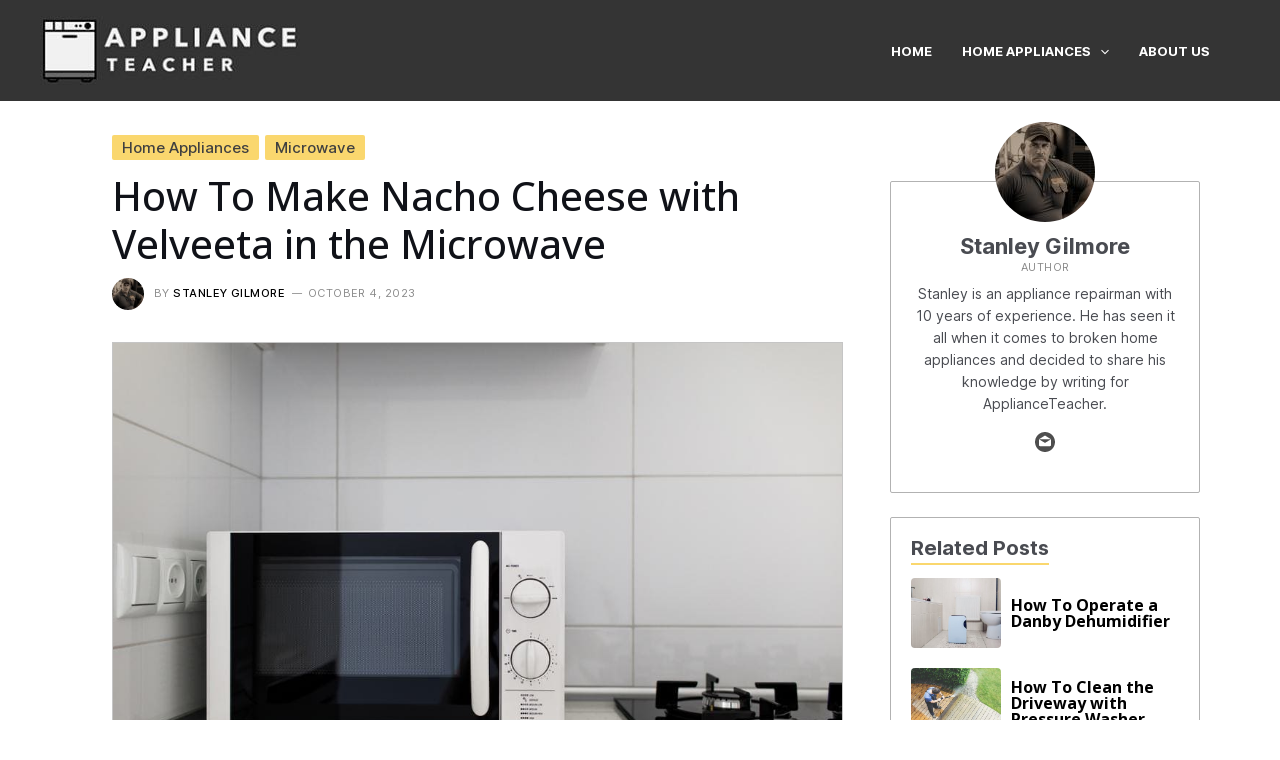

--- FILE ---
content_type: text/html; charset=UTF-8
request_url: https://applianceteacher.com/make-nacho-cheese-velveeta-microwave
body_size: 28894
content:
<!DOCTYPE html>
<html lang="en-US" prefix="og: https://ogp.me/ns#">
<head>
<meta charset="UTF-8">
<meta name="viewport" content="width=device-width, initial-scale=1">
<link rel="profile" href="https://gmpg.org/xfn/11">


<!-- Search Engine Optimization by Rank Math PRO - https://rankmath.com/ -->
<title>How To Make Nacho Cheese with Velveeta in the Microwave | ApplianceTeacher</title>
<link rel='preload' href='https://applianceteacher.com/wp-content/uploads/2022/11/applianceteacher_logo-260x69.jpg' as='image' imagesrcset='https://applianceteacher.com/wp-content/uploads/2022/11/applianceteacher_logo-260x69.jpg 260w, https://applianceteacher.com/wp-content/uploads/2022/11/applianceteacher_logo-120x32.jpg 120w, https://applianceteacher.com/wp-content/uploads/2022/11/applianceteacher_logo.jpg 265w' imagesizes='(max-width: 260px) 100vw, 260px' />
<link rel='preload' href='https://applianceteacher.com/wp-content/uploads/2023/02/stanley-gilmore-100x100.jpg' as='image' imagesrcset='https://applianceteacher.com/wp-content/uploads/2023/02/stanley-gilmore-200x200.jpg 2x' imagesizes='' />
<link rel='preload' href='https://applianceteacher.com/wp-content/uploads/2023/09/microwave-19.jpg' as='image' imagesrcset='https://applianceteacher.com/wp-content/uploads/2023/09/microwave-19.jpg 1000w, https://applianceteacher.com/wp-content/uploads/2023/09/microwave-19-350x233.jpg 350w, https://applianceteacher.com/wp-content/uploads/2023/09/microwave-19-732x488.jpg 732w, https://applianceteacher.com/wp-content/uploads/2023/09/microwave-19-120x80.jpg 120w, https://applianceteacher.com/wp-content/uploads/2023/09/microwave-19-768x512.jpg 768w' imagesizes='(max-width: 1000px) 100vw, 1000px' />
<meta name="description" content="Learn how to make delicious nacho cheese using Velveeta in just minutes with our easy microwave recipe. Perfect for game day snacks or movie nights!"/>
<meta name="robots" content="follow, index, max-snippet:-1, max-video-preview:-1, max-image-preview:large"/>
<link rel="canonical" href="https://applianceteacher.com/make-nacho-cheese-velveeta-microwave" />
<meta property="og:locale" content="en_US" />
<meta property="og:type" content="article" />
<meta property="og:title" content="How To Make Nacho Cheese with Velveeta in the Microwave | ApplianceTeacher" />
<meta property="og:description" content="Learn how to make delicious nacho cheese using Velveeta in just minutes with our easy microwave recipe. Perfect for game day snacks or movie nights!" />
<meta property="og:url" content="https://applianceteacher.com/make-nacho-cheese-velveeta-microwave" />
<meta property="og:site_name" content="ApplianceTeacher" />
<meta property="article:section" content="Microwave" />
<meta property="og:image" content="https://applianceteacher.com/wp-content/uploads/2023/09/microwave-19.jpg" />
<meta property="og:image:secure_url" content="https://applianceteacher.com/wp-content/uploads/2023/09/microwave-19.jpg" />
<meta property="og:image:width" content="1000" />
<meta property="og:image:height" content="667" />
<meta property="og:image:alt" content="Microwave" />
<meta property="og:image:type" content="image/jpeg" />
<meta property="article:published_time" content="2023-10-04T00:19:08+00:00" />
<meta name="twitter:card" content="summary_large_image" />
<meta name="twitter:title" content="How To Make Nacho Cheese with Velveeta in the Microwave | ApplianceTeacher" />
<meta name="twitter:description" content="Learn how to make delicious nacho cheese using Velveeta in just minutes with our easy microwave recipe. Perfect for game day snacks or movie nights!" />
<meta name="twitter:image" content="https://applianceteacher.com/wp-content/uploads/2023/09/microwave-19.jpg" />
<meta name="twitter:label1" content="Written by" />
<meta name="twitter:data1" content="Stanley Gilmore" />
<meta name="twitter:label2" content="Time to read" />
<meta name="twitter:data2" content="3 minutes" />
<script type="application/ld+json" class="rank-math-schema-pro">{"@context":"https://schema.org","@graph":[{"@type":"Organization","@id":"https://applianceteacher.com/#organization","name":"ApplianceTeacher","logo":{"@type":"ImageObject","@id":"https://applianceteacher.com/#logo","url":"https://applianceteacher.com/wp-content/uploads/2022/11/applianceteacher_opengraph.jpg","contentUrl":"https://applianceteacher.com/wp-content/uploads/2022/11/applianceteacher_opengraph.jpg","caption":"ApplianceTeacher","inLanguage":"en-US","width":"288","height":"89"}},{"@type":"WebSite","@id":"https://applianceteacher.com/#website","url":"https://applianceteacher.com","name":"ApplianceTeacher","publisher":{"@id":"https://applianceteacher.com/#organization"},"inLanguage":"en-US"},{"@type":"ImageObject","@id":"https://applianceteacher.com/wp-content/uploads/2023/09/microwave-19.jpg","url":"https://applianceteacher.com/wp-content/uploads/2023/09/microwave-19.jpg","width":"1000","height":"667","caption":"Microwave","inLanguage":"en-US"},{"@type":"BreadcrumbList","@id":"https://applianceteacher.com/make-nacho-cheese-velveeta-microwave#breadcrumb","itemListElement":[{"@type":"ListItem","position":"1","item":{"@id":"https://applianceteacher.com","name":"Home"}},{"@type":"ListItem","position":"2","item":{"@id":"https://applianceteacher.com/home-appliances/microwave","name":"Microwave"}},{"@type":"ListItem","position":"3","item":{"@id":"https://applianceteacher.com/make-nacho-cheese-velveeta-microwave","name":"How To Make Nacho Cheese with Velveeta in the Microwave"}}]},{"@type":"WebPage","@id":"https://applianceteacher.com/make-nacho-cheese-velveeta-microwave#webpage","url":"https://applianceteacher.com/make-nacho-cheese-velveeta-microwave","name":"How To Make Nacho Cheese with Velveeta in the Microwave | ApplianceTeacher","datePublished":"2023-10-04T00:19:08+00:00","dateModified":"2023-10-04T00:19:08+00:00","isPartOf":{"@id":"https://applianceteacher.com/#website"},"primaryImageOfPage":{"@id":"https://applianceteacher.com/wp-content/uploads/2023/09/microwave-19.jpg"},"inLanguage":"en-US","breadcrumb":{"@id":"https://applianceteacher.com/make-nacho-cheese-velveeta-microwave#breadcrumb"}},{"@type":"Person","@id":"https://applianceteacher.com/make-nacho-cheese-velveeta-microwave#author","name":"Stanley Gilmore","description":"Stanley is an appliance repairman with 10 years of experience. Stanley has seen it all when it comes to broken home appliances, and he decided to share his knowledge by writing for ApplianceTeacher. When he\u2019s not busy writing or repairing appliances, Stanley enjoys spending time with his family and exploring the outdoors.","image":{"@type":"ImageObject","@id":"https://applianceteacher.com/wp-content/uploads/2023/02/stanley-gilmore-96x96.jpg","url":"https://applianceteacher.com/wp-content/uploads/2023/02/stanley-gilmore-96x96.jpg","caption":"Stanley Gilmore","inLanguage":"en-US"},"sameAs":["https://applianceteacher.com/"],"worksFor":{"@id":"https://applianceteacher.com/#organization"},"givenName":"Stanley","familyName":"Gilmore","jobTitle":"Author","email":"stanley@applianceteacher.com"},{"@type":"BlogPosting","headline":"How To Make Nacho Cheese with Velveeta in the Microwave | ApplianceTeacher","datePublished":"2023-10-04T00:19:08+00:00","dateModified":"2023-10-04T00:19:08+00:00","articleSection":"Home Appliances, Microwave","author":{"@id":"https://applianceteacher.com/make-nacho-cheese-velveeta-microwave#author","name":"Stanley Gilmore"},"publisher":{"@id":"https://applianceteacher.com/#organization"},"description":"Learn how to make delicious nacho cheese using Velveeta in just minutes with our easy microwave recipe. Perfect for game day snacks or movie nights!","name":"How To Make Nacho Cheese with Velveeta in the Microwave | ApplianceTeacher","@id":"https://applianceteacher.com/make-nacho-cheese-velveeta-microwave#richSnippet","isPartOf":{"@id":"https://applianceteacher.com/make-nacho-cheese-velveeta-microwave#webpage"},"image":{"@id":"https://applianceteacher.com/wp-content/uploads/2023/09/microwave-19.jpg"},"inLanguage":"en-US","mainEntityOfPage":{"@id":"https://applianceteacher.com/make-nacho-cheese-velveeta-microwave#webpage"}}]}</script>
<!-- /Rank Math WordPress SEO plugin -->

<link rel='dns-prefetch' href='//scripts.mediavine.com' />

<style class='flying-press-used-css' original-href='https://applianceteacher.com/wp-content/cache/flying-press/f7770481efcb.main.min.css'>@charset "UTF-8";address,blockquote,body,dd,dl,dt,fieldset,figure,h1,h2,h3,h4,h5,h6,hr,html,iframe,legend,li,ol,p,pre,textarea,ul{border:0;font-size:100%;font-style:inherit;font-weight:inherit;margin:0;outline:0;padding:0;vertical-align:baseline}html{-webkit-text-size-adjust:100%;-ms-text-size-adjust:100%}body{margin:0}main,nav{display:block}a{background-color:transparent}a:active{outline:0}a,a:focus,a:hover,a:visited{text-decoration:none}small{font-size:80%}img{border:0}svg:not(:root){overflow:hidden}figure{margin:0}button,input,optgroup,select,textarea{color:inherit;font:inherit;margin:0}button{overflow:visible}button,select{text-transform:none}button,html input[type=button],input[type=reset],input[type=submit]{-webkit-appearance:button;cursor:pointer}button::-moz-focus-inner,input::-moz-focus-inner{border:0;padding:0}input{line-height:normal}input[type=checkbox],input[type=radio]{box-sizing:border-box;padding:0}input[type=number]::-webkit-inner-spin-button,input[type=number]::-webkit-outer-spin-button{height:auto}input[type=search]{-webkit-appearance:textfield;box-sizing:content-box}#comments .submit,.search .search-submit{padding:10px 15px;border-radius:2px;line-height:1.85714285714286;border:0}input[type=search]::-webkit-search-cancel-button,input[type=search]::-webkit-search-decoration{-webkit-appearance:none}fieldset{border:1px solid var(--ast-border-color);margin:0 0;padding:.35em .625em .75em}legend{border:0;padding:0}fieldset legend{margin-bottom:1.5em;padding:0 .5em}textarea{overflow:auto}/*!
 * Bootstrap v4.0.0-alpha.2 (https://getbootstrap.com)
 */.ast-container{max-width:100%}.ast-container,.ast-container-fluid{margin-left:auto;margin-right:auto;padding-left:20px;padding-right:20px}.ast-row{margin-left:-20px;margin-right:-20px}@media (min-width:768px) and (max-width:921px){.blog-layout-2 .ast-width-md-6,.blog-layout-3 .ast-width-md-6{float:none;width:100%}}@media (min-width:769px) and (max-width:921px){.blog-layout-2,.blog-layout-3{flex-direction:unset}}@media (max-width:768px){.blog-layout-3{flex-direction:column}}.ast-grid-common-col{position:relative;min-height:1px;padding-left:20px;padding-right:20px}.ast-float{float:left}@media (max-width:992px){.ast-width-sm-25{width:25%}}@media (max-width:768px){.ast-width-md-25{width:25%}}@media (min-width:768px){.ast-width-md-4{width:33.3333333333%}}@media (min-width:769px){.ast-width-md-20{width:20%}}@media (min-width:992px){.ast-width-lg-33{width:33.3333333333%}}h1,h2,h3,h4,h5,h6{clear:both}.entry-content h1,h1{color:#808285;font-size:2em;line-height:1.2}.entry-content h2,h2{color:#808285;font-size:1.7em;line-height:1.3}.entry-content h3,h3{color:#808285;font-size:1.5em;line-height:1.4}.entry-content h4,h4{color:#808285;line-height:1.5;font-size:1.3em}.entry-content h5,h5{color:#808285;line-height:1.6;font-size:1.2em}html{box-sizing:border-box}*,:after,:before{box-sizing:inherit}body{color:#808285;background:#fff;font-style:normal}ol,ul{margin:0 0 1.5em 3em}ul{list-style:disc}ol{list-style:decimal}li>ol,li>ul{margin-bottom:0;margin-left:1.5em}img{height:auto;max-width:100%}.ast-button,.button,button,input,select,textarea{color:#808285;font-weight:400;font-size:100%;margin:0;vertical-align:baseline}button,input{line-height:normal}.ast-button,.button,button,input[type=button],input[type=reset],input[type=submit]{border:1px solid;border-color:var(--ast-border-color);border-radius:2px;background:#e6e6e6;padding:.6em 1em .4em;color:#fff}.ast-button:focus,.ast-button:hover,.button:focus,.button:hover,button:focus,button:hover,input[type=button]:focus,input[type=button]:hover,input[type=reset]:focus,input[type=reset]:hover,input[type=submit]:focus,input[type=submit]:hover{color:#fff;border-color:var(--ast-border-color)}.ast-button:active,.ast-button:focus,.button:active,.button:focus,button:active,button:focus,input[type=button]:active,input[type=button]:focus,input[type=reset]:active,input[type=reset]:focus,input[type=submit]:active,input[type=submit]:focus{border-color:var(--ast-border-color);outline:0}input[type=email],input[type=password],input[type=search],input[type=tel],input[type=text],input[type=url],textarea{color:#666;border:1px solid var(--ast-border-color);border-radius:2px;-webkit-appearance:none}input[type=email]:focus,input[type=password]:focus,input[type=search]:focus,input[type=tel]:focus,input[type=text]:focus,input[type=url]:focus,textarea:focus{color:#111}textarea{padding-left:3px;width:100%}a{color:#4169e1}a:focus,a:hover{color:#191970}a:focus{outline:thin dotted}a:hover{outline:0}.screen-reader-text{border:0;clip:rect(1px,1px,1px,1px);height:1px;margin:-1px;overflow:hidden;padding:0;position:absolute;width:1px;word-wrap:normal!important}.screen-reader-text:focus{background-color:#f1f1f1;border-radius:2px;box-shadow:0 0 2px 2px rgba(0,0,0,.6);clip:auto!important;color:#21759b;display:block;font-size:12.25px;font-size:.875rem;height:auto;left:5px;line-height:normal;padding:15px 23px 14px;text-decoration:none;top:5px;width:auto;z-index:100000}.aligncenter{clear:both;text-align:center;display:block;margin-left:auto;margin-right:auto}::selection{color:#fff;background:#0274be}body{-webkit-font-smoothing:antialiased;-moz-osx-font-smoothing:grayscale}body:not(.logged-in){position:relative}#page{position:relative}a,a:focus{text-decoration:none}.secondary a *,.site-footer a *,.site-header a *,a{transition:all .2s linear}img{vertical-align:middle}.entry-content h1,.entry-content h2,.entry-content h3,.entry-content h4,.entry-content h5,.entry-content h6{margin-bottom:20px}p{margin-bottom:1.75em}.ast-button,.button,input[type=button],input[type=submit]{border-radius:0;padding:18px 30px;border:0;box-shadow:none;text-shadow:none}.ast-button:hover,.button:hover,input[type=button]:hover,input[type=submit]:hover{box-shadow:none}.ast-button:active,.ast-button:focus,.button:active,.button:focus,input[type=button]:active,input[type=button]:focus,input[type=submit]:active,input[type=submit]:focus{box-shadow:none}.site .skip-link{background-color:#f1f1f1;box-shadow:0 0 1px 1px rgba(0,0,0,.2);color:#21759b;display:block;font-family:Montserrat,"Helvetica Neue",sans-serif;font-size:14px;font-weight:700;left:-9999em;outline:0;padding:15px 23px 14px;text-decoration:none;text-transform:none;top:-9999em}.site .skip-link:focus{clip:auto;height:auto;left:6px;top:7px;width:auto;z-index:100000;outline:thin dotted}input,select{line-height:1}.ast-button,.ast-custom-button,body,button,input[type=button],input[type=submit],textarea{line-height:1.85714285714286}.ast-single-post .entry-title,.ast-single-post .entry-title a{line-height:1.2}.entry-title,.entry-title a{font-weight:400}.ast-oembed-container{position:relative;padding-top:56.25%;height:0;overflow:hidden;max-width:100%;height:auto}.ast-oembed-container embed,.ast-oembed-container iframe,.ast-oembed-container object{position:absolute;top:0;left:0;width:100%;height:100%}body .ast-oembed-container *{position:absolute;top:0;left:0;width:100%;height:100%}body{background-color:#fff}#page{display:block}#primary,#secondary{width:100%}#primary{margin:4em 0}.ast-separate-container{background-color:#f5f5f5}.ast-separate-container #primary{padding:4em 0;margin:0;border:0}.ast-separate-container .site-main>.ast-row{margin-left:0;margin-right:0}.ast-separate-container .ast-article-post,.ast-separate-container .ast-article-single:not(.ast-related-post){background-color:#fff}.ast-separate-container .ast-article-post,.ast-separate-container .ast-article-single{border-bottom:1px solid var(--ast-border-color);margin:0;padding:5.34em 6.67em}.ast-separate-container .ast-article-single{border-bottom:0}@media (max-width:1200px){.ast-separate-container .ast-article-post,.ast-separate-container .ast-article-single{margin:0;padding:3.34em 2.4em}}@media (min-width:993px){.ast-separate-container #primary,.ast-separate-container.ast-left-sidebar #primary,.ast-separate-container.ast-right-sidebar #primary{margin:4em 0;padding:0}.ast-right-sidebar #primary{padding-right:60px}}@media (max-width:992px){.ast-separate-container #primary,.ast-separate-container.ast-left-sidebar #primary,.ast-separate-container.ast-right-sidebar #primary{padding-left:0;padding-right:0}.ast-right-sidebar #primary{padding-right:30px}}.main-navigation{height:100%;-js-display:inline-flex;display:inline-flex}.main-navigation ul{list-style:none;margin:0;padding-left:0;position:relative}.main-header-menu .menu-link,.main-header-menu>a{text-decoration:none;padding:0 1em;display:inline-block;transition:all .2s linear}.main-header-menu .menu-item{position:relative}.main-header-menu .menu-item.focus>.sub-menu,.main-header-menu .menu-item:hover>.sub-menu{right:auto;left:0}@media (min-width:769px){.main-header-menu .ast-sub-menu-goes-outside.focus>.sub-menu,.main-header-menu .ast-sub-menu-goes-outside:hover>.sub-menu{left:-100%}}.main-header-menu .sub-menu{width:240px;background:#fff;left:-999em;position:absolute;top:100%;z-index:99999}@media (min-width:769px){.main-header-menu .sub-menu .menu-item.focus>.sub-menu,.main-header-menu .sub-menu .menu-item:hover>.sub-menu{left:100%;right:auto}}.main-header-menu .sub-menu .menu-link{padding:.9em 1em;display:block;word-wrap:break-word}.main-header-menu .sub-menu .menu-item:not(.menu-item-has-children) .menu-link .icon-arrow:first-of-type{display:none}#ast-desktop-header .main-header-menu .sub-menu .menu-item.menu-item-has-children>.menu-link .icon-arrow svg{position:absolute;right:.6em;top:50%;transform:translate(0,-50%) rotate(270deg)}.main-header-menu .sub-menu .sub-menu{top:0}.submenu-with-border .sub-menu{border-width:1px;border-style:solid}.submenu-with-border .sub-menu .menu-link{border-width:0 0 1px;border-style:solid}.submenu-with-border .sub-menu .sub-menu{top:-2px}.ast-header-break-point .main-navigation{padding-left:0}.ast-header-break-point .main-navigation ul .menu-item .menu-link{padding:0 20px;display:inline-block;width:100%;border:0;border-bottom-width:1px;border-style:solid;border-color:var(--ast-border-color)}.ast-header-break-point .main-navigation ul .menu-item .menu-link .icon-arrow:first-of-type{margin-right:5px}.ast-header-break-point .main-navigation ul .sub-menu .menu-item:not(.menu-item-has-children) .menu-link .icon-arrow:first-of-type{display:inline}.ast-header-break-point .main-navigation .sub-menu .menu-item .menu-link{padding-left:30px}.ast-header-break-point .main-navigation .sub-menu .menu-item .menu-item .menu-link{padding-left:40px}.ast-header-break-point .main-navigation .sub-menu .menu-item .menu-item .menu-item .menu-link{padding-left:50px}.ast-header-break-point .main-navigation .sub-menu .menu-item .menu-item .menu-item .menu-item .menu-link{padding-left:60px}.ast-header-break-point .main-header-menu{background-color:#f9f9f9;border-top-width:1px;border-style:solid;border-color:var(--ast-border-color)}.ast-header-break-point .main-header-menu .sub-menu{background-color:#f9f9f9;position:static;opacity:1;visibility:visible;border:0;width:auto}.ast-header-break-point .submenu-with-border .sub-menu{border:0}.ast-header-break-point .dropdown-menu-toggle{display:none}.ast-button-wrap{display:inline-block}.ast-button-wrap button{box-shadow:none;border:none}.ast-button-wrap .menu-toggle{padding:0;width:2.2em;height:2.1em;font-size:1.5em;font-weight:400;border-radius:2px;-webkit-font-smoothing:antialiased;-moz-osx-font-smoothing:grayscale;border-radius:2px;vertical-align:middle;line-height:1.85714285714286}.ast-button-wrap .menu-toggle.main-header-menu-toggle{padding:0 .5em;width:auto;text-align:center}.ast-button-wrap .menu-toggle:focus{outline:thin dotted}.header-main-layout-1 .ast-main-header-bar-alignment{margin-left:auto}.site-navigation{height:100%}.site-header .menu-link *{transition:none}.ast-icon.icon-arrow svg{height:.6em;width:.6em;position:relative;margin-left:10px}.ast-header-break-point .main-header-bar-navigation{flex:auto}.ast-header-break-point .ast-main-header-bar-alignment{display:block;width:100%;flex:auto;order:4}.ast-header-break-point .ast-icon.icon-arrow svg{height:.85em;width:.95em;position:relative;margin-left:10px}.ast-icon svg{fill:currentColor}.hentry{margin:0 0 1.5em}.byline,.updated:not(.published){display:none}@media (max-width:768px){.page-links .page-link{margin-bottom:6px}}.entry-content>:last-child,.entry-summary>:last-child,.page-content>:last-child{margin-bottom:0}body{overflow-x:hidden}.widget-title{font-weight:400;margin-bottom:1em;line-height:1.5}.widget{margin:0 0 2.8em 0}.widget:last-child{margin-bottom:0}.widget ul{margin:0;list-style-type:none}.widget_nav_menu ul ul.sub-menu{margin-top:.25em}.widget_nav_menu ul ul.sub-menu li{padding-left:20px}.widget_nav_menu ul ul.sub-menu a:after{left:-20px}.widget_nav_menu ul ul.sub-menu ul a:after{left:-40px}.widget_nav_menu ul ul.sub-menu ul ul a:after{left:-60px}.widget_nav_menu li{transition:all .2s linear}.ast-builder-grid-row{display:grid;grid-template-columns:auto auto;align-items:center;grid-column-gap:20px;overflow-wrap:anywhere}.ast-builder-grid-row>.site-header-section{flex-wrap:nowrap}.ast-builder-footer-grid-columns{grid-column-gap:50px}.ast-builder-layout-element{align-items:center}.site-header-section{height:100%;min-height:0;align-items:center}.site-header-section .ast-main-header-bar-alignment{height:100%}.site-header-section>*{padding:0 10px}.site-header-section>div:first-child{padding-left:0}.site-header-section>div:last-child{padding-right:0}.site-header-section .ast-builder-menu{align-items:center}.ast-grid-right-section{justify-content:flex-end}.ast-grid-right-section .ast-site-identity>:first-child{text-align:right}.ahfb-svg-iconset{-js-display:inline-flex;display:inline-flex;align-self:center}.ahfb-svg-iconset svg{width:17px;height:17px;transition:none}.ahfb-svg-iconset svg>*{transition:none}.ast-footer-copyright p{margin-bottom:0}.ast-builder-grid-row-container{display:grid;align-content:center}.main-header-bar .main-header-bar-navigation{height:100%}.ast-nav-menu .sub-menu{line-height:1.45}.ast-builder-menu .main-navigation{padding:0}.ast-builder-menu .main-navigation>ul{align-self:center}.ast-footer-copyright,.ast-footer-social-wrap,.site-footer-focus-item{width:100%}.ast-header-break-point #ast-mobile-header{display:block}.ast-header-break-point .main-header-bar-navigation{line-height:3}.ast-header-break-point .main-header-bar-navigation .menu-item-has-children>.ast-menu-toggle{display:inline-block;position:absolute;font-size:inherit;top:0;right:20px;cursor:pointer;-webkit-font-smoothing:antialiased;-moz-osx-font-smoothing:grayscale;padding:0 .907em;font-weight:400;line-height:inherit}.ast-header-break-point .main-header-bar-navigation .menu-item-has-children .sub-menu{display:none}.ast-header-break-point .ast-nav-menu .sub-menu{line-height:3}.site-footer-section{justify-content:center}.site-footer-section>*{margin-bottom:10px}.site-footer-section>:last-child{margin-bottom:0}.site-primary-footer-wrap{padding-top:45px;padding-bottom:45px}.site-above-footer-wrap,.site-below-footer-wrap{padding-top:20px;padding-bottom:20px}.ast-hfb-header.ast-header-break-point .main-header-bar-navigation{width:100%;margin:0}.menu-toggle .ast-close-svg{display:none}.ast-mobile-header-wrap .menu-toggle .mobile-menu-toggle-icon{-js-display:inline-flex;display:inline-flex;align-self:center}.ast-mobile-header-wrap .ast-button-wrap .menu-toggle.main-header-menu-toggle{-js-display:flex;display:flex;align-items:center;width:auto;height:auto}.menu-toggle .mobile-menu-toggle-icon{-js-display:inline-flex;display:inline-flex;align-self:center}.ast-button-wrap .menu-toggle.main-header-menu-toggle{padding:.5em;align-items:center;-js-display:flex;display:flex}@media (min-width:769px){.footer-nav-wrap .astra-footer-horizontal-menu li{margin:0}}.site-header{z-index:99;position:relative}.main-header-bar-wrap{position:relative}.main-header-bar{background-color:#fff;border-bottom-color:var(--ast-border-color);border-bottom-style:solid}.ast-header-break-point .main-header-bar{border:0}.ast-header-break-point .main-header-bar{border-bottom-color:var(--ast-border-color);border-bottom-style:solid}.main-header-bar{margin-left:auto;margin-right:auto}.site-branding{line-height:1;align-self:center}.ast-menu-toggle{display:none;background:0 0;color:inherit;border-style:dotted;border-color:transparent}.ast-menu-toggle:focus,.ast-menu-toggle:hover{background:0 0;border-color:inherit;color:inherit}.ast-menu-toggle:focus{outline:thin dotted}.main-header-bar{z-index:4;position:relative}.main-header-bar .main-header-bar-navigation:empty{padding:0}.main-header-bar .main-header-bar-navigation .sub-menu{line-height:1.45}.main-header-bar .main-header-bar-navigation .menu-item-has-children>.menu-link:after{line-height:normal}.ast-site-identity{padding:1em 0}.ast-header-break-point .site-header .main-header-bar-wrap .site-branding{flex:1;align-self:center}.ast-header-break-point .ast-site-identity{width:100%}.ast-header-break-point .main-header-bar{display:block;line-height:3}.ast-header-break-point .main-header-bar .main-header-bar-navigation{line-height:3}.ast-header-break-point .main-header-bar .main-header-bar-navigation .sub-menu{line-height:3}.ast-header-break-point .main-header-bar .main-header-bar-navigation .menu-item-has-children .sub-menu{display:none}.ast-header-break-point .main-header-bar .main-header-bar-navigation .menu-item-has-children>.ast-menu-toggle{display:inline-block;position:absolute;font-size:inherit;top:-1px;right:20px;cursor:pointer;-webkit-font-smoothing:antialiased;-moz-osx-font-smoothing:grayscale;padding:0 .907em;font-weight:400;line-height:inherit;transition:all .2s}.ast-header-break-point .main-header-bar .main-header-bar-navigation .main-header-menu{border-top-width:1px;border-style:solid;border-color:var(--ast-border-color)}.ast-header-break-point .main-navigation{display:block;width:100%}.ast-header-break-point .main-navigation ul ul{left:auto;right:auto}.ast-header-break-point .main-navigation .stack-on-mobile li{width:100%}.ast-header-break-point .main-navigation .widget{margin-bottom:1em}.ast-header-break-point .main-navigation .widget li{width:auto}.ast-header-break-point .main-navigation .widget:last-child{margin-bottom:0}.ast-header-break-point .main-header-bar-navigation{width:calc(100% + 40px);margin:0 -20px}.ast-header-break-point .main-header-menu ul ul{top:0}.ast-header-break-point .ast-builder-menu{width:100%}.ast-header-break-point .ast-mobile-header-wrap .ast-flex.stack-on-mobile{flex-wrap:wrap}input[type=email],input[type=number],input[type=password],input[type=reset],input[type=search],input[type=tel],input[type=text],input[type=url],select,textarea{color:#666;padding:.75em;height:auto;border-width:1px;border-style:solid;border-color:var(--ast-border-color);border-radius:2px;background:#fafafa;box-shadow:none;box-sizing:border-box;transition:all .2s linear}input[type=email]:focus,input[type=password]:focus,input[type=reset]:focus,input[type=search]:focus,input[type=tel]:focus,input[type=text]:focus,input[type=url]:focus,select:focus,textarea:focus{background-color:#fff;border-color:var(--ast-border-color);box-shadow:none}input[type=button],input[type=button]:focus,input[type=button]:hover,input[type=reset],input[type=reset]:focus,input[type=reset]:hover,input[type=submit],input[type=submit]:focus,input[type=submit]:hover{box-shadow:none}textarea{width:100%}input[type=search]:focus{outline:thin dotted}input[type=range]{-webkit-appearance:none;width:100%;margin:5.7px 0;padding:0;border:none}input[type=range]:focus{outline:0}input[type=range]::-webkit-slider-runnable-track{width:100%;height:8.6px;cursor:pointer;box-shadow:2.6px 2.6px .4px #ccc,0 0 2.6px #d9d9d9;background:rgba(255,255,255,.2);border-radius:13.6px;border:0 solid #fff}input[type=range]::-webkit-slider-thumb{box-shadow:0 0 0 rgba(255,221,0,.37),0 0 0 rgba(255,224,26,.37);border:7.9px solid #0274be;height:20px;width:20px;border-radius:50px;background:#0274be;cursor:pointer;-webkit-appearance:none;margin-top:-5.7px}input[type=range]:focus::-webkit-slider-runnable-track{background:rgba(255,255,255,.2)}input[type=range]::-moz-range-track{width:100%;height:8.6px;cursor:pointer;box-shadow:2.6px 2.6px .4px #ccc,0 0 2.6px #d9d9d9;background:rgba(255,255,255,.2);border-radius:13.6px;border:0 solid #fff}input[type=range]::-moz-range-thumb{box-shadow:0 0 0 rgba(255,221,0,.37),0 0 0 rgba(255,224,26,.37);border:7.9px solid #0274be;height:20px;width:20px;border-radius:50px;background:#0274be;cursor:pointer}input[type=range]::-ms-track{width:100%;height:8.6px;cursor:pointer;background:0 0;border-color:transparent;color:transparent}input[type=range]::-ms-fill-lower{background:rgba(199,199,199,.2);border:0 solid #fff;border-radius:27.2px;box-shadow:2.6px 2.6px .4px #ccc,0 0 2.6px #d9d9d9}input[type=range]::-ms-fill-upper{background:rgba(255,255,255,.2);border:0 solid #fff;border-radius:27.2px;box-shadow:2.6px 2.6px .4px #ccc,0 0 2.6px #d9d9d9}input[type=range]::-ms-thumb{box-shadow:0 0 0 rgba(255,221,0,.37),0 0 0 rgba(255,224,26,.37);border:7.9px solid #0274be;height:20px;width:20px;border-radius:50px;background:#0274be;cursor:pointer;height:8.6px}input[type=range]:focus::-ms-fill-lower{background:rgba(255,255,255,.2)}input[type=range]:focus::-ms-fill-upper{background:rgba(255,255,255,.2)}input[type=color]{border:none;width:100px;padding:0;height:30px;cursor:pointer}input[type=color]::-webkit-color-swatch-wrapper{padding:0;border:none}input[type=color]::-webkit-color-swatch{border:none}.entry-header{margin-bottom:1em;word-wrap:break-word}.entry-content{word-wrap:break-word}.entry-content p{margin-bottom:1.6em}.entry-title{margin-bottom:.2em}@media (max-width:1200px){.ast-separate-container .ast-archive-description{margin:0;padding:3.34em 2.4em}}@media (max-width:992px){.ast-separate-container .ast-archive-description{padding:2.14em}}@media (min-width:1201px){.ast-separate-container .ast-archive-description,.ast-separate-container .ast-author-box{margin:0;padding:5em 6.67em 3.33333em}}.single .entry-header{margin-bottom:2em}@media (max-width:768px){.single .post-navigation{padding-top:1.5em}}@media (min-width:421px){.single .post-navigation .nav-links{-js-display:flex;display:flex}}@media (max-width:420px){.single .post-navigation .ast-left-arrow,.single .post-navigation .ast-right-arrow{display:none}}.single .entry-header .ast-single-post-order+.post-thumb img{margin-top:2em;margin-bottom:0}.single .entry-header .post-thumb+.ast-single-post-order{margin-top:2em}.single .entry-header .post-thumb img{margin-top:0;margin-bottom:0}@media (max-width:420px){.post-password-form input[type=password]{display:block;margin:10px auto}}@media (max-width:420px){.ast-separate-container .post-navigation{padding-left:0;padding-right:0}}@media (max-width:768px){.ast-separate-container .entry-header{margin-bottom:1em}}@media (max-width:1200px){.ast-separate-container .ast-404-layout-1,.ast-separate-container .no-results{margin:0;padding:3.34em 2.4em}}@media (max-width:768px){.ast-separate-container .ast-404-layout-1,.ast-separate-container .no-results{padding:1.5em 2.14em}}@media (max-width:544px){.ast-separate-container .ast-404-layout-1,.ast-separate-container .no-results{padding:1.5em 1em}}@media (min-width:1201px){.ast-separate-container .ast-404-layout-1,.ast-separate-container .no-results{margin:0;padding:5.34em 6.67em}}.ast-flex{-js-display:flex;display:flex;flex-wrap:wrap}.ast-inline-flex{-js-display:inline-flex;display:inline-flex;align-items:center;flex-wrap:wrap;align-content:center}.ast-flex-grow-1{flex-grow:1}</style>

<style class='flying-press-used-css' original-href='https://applianceteacher.com/wp-content/cache/flying-press/4b93ad332d21.9e28a28ebaa6.google-font.css'>@font-face{font-display:swap;font-family:'Inter';font-style:normal;font-weight:400;src:url(https://applianceteacher.com/wp-content/cache/flying-press/UcC73FwrK3iLTeHuS_fvQtMwCp50KnMa2JL7W0Q5n-wU.woff2) format('woff2');unicode-range:U+0460-052F,U+1C80-1C88,U+20B4,U+2DE0-2DFF,U+A640-A69F,U+FE2E-FE2F}@font-face{font-display:swap;font-family:'Inter';font-style:normal;font-weight:400;src:url(https://applianceteacher.com/wp-content/cache/flying-press/UcC73FwrK3iLTeHuS_fvQtMwCp50KnMa0ZL7W0Q5n-wU.woff2) format('woff2');unicode-range:U+0301,U+0400-045F,U+0490-0491,U+04B0-04B1,U+2116}@font-face{font-display:swap;font-family:'Inter';font-style:normal;font-weight:400;src:url(https://applianceteacher.com/wp-content/cache/flying-press/UcC73FwrK3iLTeHuS_fvQtMwCp50KnMa2ZL7W0Q5n-wU.woff2) format('woff2');unicode-range:U+1F00-1FFF}@font-face{font-display:swap;font-family:'Inter';font-style:normal;font-weight:400;src:url(https://applianceteacher.com/wp-content/cache/flying-press/UcC73FwrK3iLTeHuS_fvQtMwCp50KnMa1pL7W0Q5n-wU.woff2) format('woff2');unicode-range:U+0370-03FF}@font-face{font-display:swap;font-family:'Inter';font-style:normal;font-weight:400;src:url(https://applianceteacher.com/wp-content/cache/flying-press/UcC73FwrK3iLTeHuS_fvQtMwCp50KnMa2pL7W0Q5n-wU.woff2) format('woff2');unicode-range:U+0102-0103,U+0110-0111,U+0128-0129,U+0168-0169,U+01A0-01A1,U+01AF-01B0,U+0300-0301,U+0303-0304,U+0308-0309,U+0323,U+0329,U+1EA0-1EF9,U+20AB}@font-face{font-display:swap;font-family:'Inter';font-style:normal;font-weight:400;src:url(https://applianceteacher.com/wp-content/cache/flying-press/UcC73FwrK3iLTeHuS_fvQtMwCp50KnMa25L7W0Q5n-wU.woff2) format('woff2');unicode-range:U+0100-02AF,U+0304,U+0308,U+0329,U+1E00-1E9F,U+1EF2-1EFF,U+2020,U+20A0-20AB,U+20AD-20CF,U+2113,U+2C60-2C7F,U+A720-A7FF}@font-face{font-display:swap;font-family:'Inter';font-style:normal;font-weight:400;src:url(https://applianceteacher.com/wp-content/cache/flying-press/UcC73FwrK3iLTeHuS_fvQtMwCp50KnMa1ZL7W0Q5nw.woff2) format('woff2');unicode-range:U+0000-00FF,U+0131,U+0152-0153,U+02BB-02BC,U+02C6,U+02DA,U+02DC,U+0304,U+0308,U+0329,U+2000-206F,U+2074,U+20AC,U+2122,U+2191,U+2193,U+2212,U+2215,U+FEFF,U+FFFD}@font-face{font-display:swap;font-family:'Inter';font-style:normal;font-weight:500;src:url(https://applianceteacher.com/wp-content/cache/flying-press/UcC73FwrK3iLTeHuS_fvQtMwCp50KnMa2JL7W0Q5n-wU.woff2) format('woff2');unicode-range:U+0460-052F,U+1C80-1C88,U+20B4,U+2DE0-2DFF,U+A640-A69F,U+FE2E-FE2F}@font-face{font-display:swap;font-family:'Inter';font-style:normal;font-weight:500;src:url(https://applianceteacher.com/wp-content/cache/flying-press/UcC73FwrK3iLTeHuS_fvQtMwCp50KnMa0ZL7W0Q5n-wU.woff2) format('woff2');unicode-range:U+0301,U+0400-045F,U+0490-0491,U+04B0-04B1,U+2116}@font-face{font-display:swap;font-family:'Inter';font-style:normal;font-weight:500;src:url(https://applianceteacher.com/wp-content/cache/flying-press/UcC73FwrK3iLTeHuS_fvQtMwCp50KnMa2ZL7W0Q5n-wU.woff2) format('woff2');unicode-range:U+1F00-1FFF}@font-face{font-display:swap;font-family:'Inter';font-style:normal;font-weight:500;src:url(https://applianceteacher.com/wp-content/cache/flying-press/UcC73FwrK3iLTeHuS_fvQtMwCp50KnMa1pL7W0Q5n-wU.woff2) format('woff2');unicode-range:U+0370-03FF}@font-face{font-display:swap;font-family:'Inter';font-style:normal;font-weight:500;src:url(https://applianceteacher.com/wp-content/cache/flying-press/UcC73FwrK3iLTeHuS_fvQtMwCp50KnMa2pL7W0Q5n-wU.woff2) format('woff2');unicode-range:U+0102-0103,U+0110-0111,U+0128-0129,U+0168-0169,U+01A0-01A1,U+01AF-01B0,U+0300-0301,U+0303-0304,U+0308-0309,U+0323,U+0329,U+1EA0-1EF9,U+20AB}@font-face{font-display:swap;font-family:'Inter';font-style:normal;font-weight:500;src:url(https://applianceteacher.com/wp-content/cache/flying-press/UcC73FwrK3iLTeHuS_fvQtMwCp50KnMa25L7W0Q5n-wU.woff2) format('woff2');unicode-range:U+0100-02AF,U+0304,U+0308,U+0329,U+1E00-1E9F,U+1EF2-1EFF,U+2020,U+20A0-20AB,U+20AD-20CF,U+2113,U+2C60-2C7F,U+A720-A7FF}@font-face{font-display:swap;font-family:'Inter';font-style:normal;font-weight:500;src:url(https://applianceteacher.com/wp-content/cache/flying-press/UcC73FwrK3iLTeHuS_fvQtMwCp50KnMa1ZL7W0Q5nw.woff2) format('woff2');unicode-range:U+0000-00FF,U+0131,U+0152-0153,U+02BB-02BC,U+02C6,U+02DA,U+02DC,U+0304,U+0308,U+0329,U+2000-206F,U+2074,U+20AC,U+2122,U+2191,U+2193,U+2212,U+2215,U+FEFF,U+FFFD}@font-face{font-display:swap;font-family:'Inter';font-style:normal;font-weight:700;src:url(https://applianceteacher.com/wp-content/cache/flying-press/UcC73FwrK3iLTeHuS_fvQtMwCp50KnMa2JL7W0Q5n-wU.woff2) format('woff2');unicode-range:U+0460-052F,U+1C80-1C88,U+20B4,U+2DE0-2DFF,U+A640-A69F,U+FE2E-FE2F}@font-face{font-display:swap;font-family:'Inter';font-style:normal;font-weight:700;src:url(https://applianceteacher.com/wp-content/cache/flying-press/UcC73FwrK3iLTeHuS_fvQtMwCp50KnMa0ZL7W0Q5n-wU.woff2) format('woff2');unicode-range:U+0301,U+0400-045F,U+0490-0491,U+04B0-04B1,U+2116}@font-face{font-display:swap;font-family:'Inter';font-style:normal;font-weight:700;src:url(https://applianceteacher.com/wp-content/cache/flying-press/UcC73FwrK3iLTeHuS_fvQtMwCp50KnMa2ZL7W0Q5n-wU.woff2) format('woff2');unicode-range:U+1F00-1FFF}@font-face{font-display:swap;font-family:'Inter';font-style:normal;font-weight:700;src:url(https://applianceteacher.com/wp-content/cache/flying-press/UcC73FwrK3iLTeHuS_fvQtMwCp50KnMa1pL7W0Q5n-wU.woff2) format('woff2');unicode-range:U+0370-03FF}@font-face{font-display:swap;font-family:'Inter';font-style:normal;font-weight:700;src:url(https://applianceteacher.com/wp-content/cache/flying-press/UcC73FwrK3iLTeHuS_fvQtMwCp50KnMa2pL7W0Q5n-wU.woff2) format('woff2');unicode-range:U+0102-0103,U+0110-0111,U+0128-0129,U+0168-0169,U+01A0-01A1,U+01AF-01B0,U+0300-0301,U+0303-0304,U+0308-0309,U+0323,U+0329,U+1EA0-1EF9,U+20AB}@font-face{font-display:swap;font-family:'Inter';font-style:normal;font-weight:700;src:url(https://applianceteacher.com/wp-content/cache/flying-press/UcC73FwrK3iLTeHuS_fvQtMwCp50KnMa25L7W0Q5n-wU.woff2) format('woff2');unicode-range:U+0100-02AF,U+0304,U+0308,U+0329,U+1E00-1E9F,U+1EF2-1EFF,U+2020,U+20A0-20AB,U+20AD-20CF,U+2113,U+2C60-2C7F,U+A720-A7FF}@font-face{font-display:swap;font-family:'Inter';font-style:normal;font-weight:700;src:url(https://applianceteacher.com/wp-content/cache/flying-press/UcC73FwrK3iLTeHuS_fvQtMwCp50KnMa1ZL7W0Q5nw.woff2) format('woff2');unicode-range:U+0000-00FF,U+0131,U+0152-0153,U+02BB-02BC,U+02C6,U+02DA,U+02DC,U+0304,U+0308,U+0329,U+2000-206F,U+2074,U+20AC,U+2122,U+2191,U+2193,U+2212,U+2215,U+FEFF,U+FFFD}@font-face{font-display:swap;font-family:'Open Sans';font-style:normal;font-weight:500;font-stretch:100%;src:url(https://applianceteacher.com/wp-content/cache/flying-press/memvYaGs126MiZpBA-UvWbX2vVnXBbObj2OVTSKmu0SC55K5gw.woff2) format('woff2');unicode-range:U+0460-052F,U+1C80-1C88,U+20B4,U+2DE0-2DFF,U+A640-A69F,U+FE2E-FE2F}@font-face{font-display:swap;font-family:'Open Sans';font-style:normal;font-weight:500;font-stretch:100%;src:url(https://applianceteacher.com/wp-content/cache/flying-press/memvYaGs126MiZpBA-UvWbX2vVnXBbObj2OVTSumu0SC55K5gw.woff2) format('woff2');unicode-range:U+0301,U+0400-045F,U+0490-0491,U+04B0-04B1,U+2116}@font-face{font-display:swap;font-family:'Open Sans';font-style:normal;font-weight:500;font-stretch:100%;src:url(https://applianceteacher.com/wp-content/cache/flying-press/memvYaGs126MiZpBA-UvWbX2vVnXBbObj2OVTSOmu0SC55K5gw.woff2) format('woff2');unicode-range:U+1F00-1FFF}@font-face{font-display:swap;font-family:'Open Sans';font-style:normal;font-weight:500;font-stretch:100%;src:url(https://applianceteacher.com/wp-content/cache/flying-press/memvYaGs126MiZpBA-UvWbX2vVnXBbObj2OVTSymu0SC55K5gw.woff2) format('woff2');unicode-range:U+0370-03FF}@font-face{font-display:swap;font-family:'Open Sans';font-style:normal;font-weight:500;font-stretch:100%;src:url(https://applianceteacher.com/wp-content/cache/flying-press/memvYaGs126MiZpBA-UvWbX2vVnXBbObj2OVTS2mu0SC55K5gw.woff2) format('woff2');unicode-range:U+0590-05FF,U+200C-2010,U+20AA,U+25CC,U+FB1D-FB4F}@font-face{font-display:swap;font-family:'Open Sans';font-style:normal;font-weight:500;font-stretch:100%;src:url(https://applianceteacher.com/wp-content/cache/flying-press/memvYaGs126MiZpBA-UvWbX2vVnXBbObj2OVTSCmu0SC55K5gw.woff2) format('woff2');unicode-range:U+0102-0103,U+0110-0111,U+0128-0129,U+0168-0169,U+01A0-01A1,U+01AF-01B0,U+0300-0301,U+0303-0304,U+0308-0309,U+0323,U+0329,U+1EA0-1EF9,U+20AB}@font-face{font-display:swap;font-family:'Open Sans';font-style:normal;font-weight:500;font-stretch:100%;src:url(https://applianceteacher.com/wp-content/cache/flying-press/memvYaGs126MiZpBA-UvWbX2vVnXBbObj2OVTSGmu0SC55K5gw.woff2) format('woff2');unicode-range:U+0100-02AF,U+0304,U+0308,U+0329,U+1E00-1E9F,U+1EF2-1EFF,U+2020,U+20A0-20AB,U+20AD-20CF,U+2113,U+2C60-2C7F,U+A720-A7FF}@font-face{font-display:swap;font-family:'Open Sans';font-style:normal;font-weight:500;font-stretch:100%;src:url(https://applianceteacher.com/wp-content/cache/flying-press/memvYaGs126MiZpBA-UvWbX2vVnXBbObj2OVTS-mu0SC55I.woff2) format('woff2');unicode-range:U+0000-00FF,U+0131,U+0152-0153,U+02BB-02BC,U+02C6,U+02DA,U+02DC,U+0304,U+0308,U+0329,U+2000-206F,U+2074,U+20AC,U+2122,U+2191,U+2193,U+2212,U+2215,U+FEFF,U+FFFD}@font-face{font-display:swap;font-family:'Open Sans';font-style:normal;font-weight:700;font-stretch:100%;src:url(https://applianceteacher.com/wp-content/cache/flying-press/memvYaGs126MiZpBA-UvWbX2vVnXBbObj2OVTSKmu0SC55K5gw.woff2) format('woff2');unicode-range:U+0460-052F,U+1C80-1C88,U+20B4,U+2DE0-2DFF,U+A640-A69F,U+FE2E-FE2F}@font-face{font-display:swap;font-family:'Open Sans';font-style:normal;font-weight:700;font-stretch:100%;src:url(https://applianceteacher.com/wp-content/cache/flying-press/memvYaGs126MiZpBA-UvWbX2vVnXBbObj2OVTSumu0SC55K5gw.woff2) format('woff2');unicode-range:U+0301,U+0400-045F,U+0490-0491,U+04B0-04B1,U+2116}@font-face{font-display:swap;font-family:'Open Sans';font-style:normal;font-weight:700;font-stretch:100%;src:url(https://applianceteacher.com/wp-content/cache/flying-press/memvYaGs126MiZpBA-UvWbX2vVnXBbObj2OVTSOmu0SC55K5gw.woff2) format('woff2');unicode-range:U+1F00-1FFF}@font-face{font-display:swap;font-family:'Open Sans';font-style:normal;font-weight:700;font-stretch:100%;src:url(https://applianceteacher.com/wp-content/cache/flying-press/memvYaGs126MiZpBA-UvWbX2vVnXBbObj2OVTSymu0SC55K5gw.woff2) format('woff2');unicode-range:U+0370-03FF}@font-face{font-display:swap;font-family:'Open Sans';font-style:normal;font-weight:700;font-stretch:100%;src:url(https://applianceteacher.com/wp-content/cache/flying-press/memvYaGs126MiZpBA-UvWbX2vVnXBbObj2OVTS2mu0SC55K5gw.woff2) format('woff2');unicode-range:U+0590-05FF,U+200C-2010,U+20AA,U+25CC,U+FB1D-FB4F}@font-face{font-display:swap;font-family:'Open Sans';font-style:normal;font-weight:700;font-stretch:100%;src:url(https://applianceteacher.com/wp-content/cache/flying-press/memvYaGs126MiZpBA-UvWbX2vVnXBbObj2OVTSCmu0SC55K5gw.woff2) format('woff2');unicode-range:U+0102-0103,U+0110-0111,U+0128-0129,U+0168-0169,U+01A0-01A1,U+01AF-01B0,U+0300-0301,U+0303-0304,U+0308-0309,U+0323,U+0329,U+1EA0-1EF9,U+20AB}@font-face{font-display:swap;font-family:'Open Sans';font-style:normal;font-weight:700;font-stretch:100%;src:url(https://applianceteacher.com/wp-content/cache/flying-press/memvYaGs126MiZpBA-UvWbX2vVnXBbObj2OVTSGmu0SC55K5gw.woff2) format('woff2');unicode-range:U+0100-02AF,U+0304,U+0308,U+0329,U+1E00-1E9F,U+1EF2-1EFF,U+2020,U+20A0-20AB,U+20AD-20CF,U+2113,U+2C60-2C7F,U+A720-A7FF}@font-face{font-display:swap;font-family:'Open Sans';font-style:normal;font-weight:700;font-stretch:100%;src:url(https://applianceteacher.com/wp-content/cache/flying-press/memvYaGs126MiZpBA-UvWbX2vVnXBbObj2OVTS-mu0SC55I.woff2) format('woff2');unicode-range:U+0000-00FF,U+0131,U+0152-0153,U+02BB-02BC,U+02C6,U+02DA,U+02DC,U+0304,U+0308,U+0329,U+2000-206F,U+2074,U+20AC,U+2122,U+2191,U+2193,U+2212,U+2215,U+FEFF,U+FFFD}</style>

<style class='flying-press-used-css' original-href='https://applianceteacher.com/wp-content/cache/flying-press/89d262f715ba.astra-theme-dynamic-css-post-78779.css'>@media (max-width:782px){.entry-content .wp-block-columns .wp-block-column{flex-basis:100%}}:root{--ast-container-default-xlg-padding:6.67em;--ast-container-default-lg-padding:5.67em;--ast-container-default-slg-padding:4.34em;--ast-container-default-md-padding:3.34em;--ast-container-default-sm-padding:6.67em;--ast-container-default-xs-padding:2.4em;--ast-container-default-xxs-padding:1.4em}html{font-size:100%}a,.page-title{color:var(--ast-global-color-2)}a:hover,a:focus{color:#fad76e}body,button,input,select,textarea,.ast-button,.ast-custom-button{font-family:'Inter',sans-serif;font-weight:400;font-size:16px;font-size:1rem}p,.entry-content p{margin-bottom:1em}h1,.entry-content h1,h2,.entry-content h2,h3,.entry-content h3,h4,.entry-content h4,h5,.entry-content h5,h6,.entry-content h6,.site-title,.site-title a{font-family:'Open Sans',sans-serif;font-weight:700}header .custom-logo-link img{max-width:260px}.entry-title{font-size:22px;font-size:1.375rem}h1,.entry-content h1{font-size:64px;font-size:4rem;font-family:'Open Sans',sans-serif;line-height:1.2}h2,.entry-content h2{font-size:40px;font-size:2.5rem;font-family:'Open Sans',sans-serif;line-height:1.2}h3,.entry-content h3{font-size:32px;font-size:2rem;font-family:'Open Sans',sans-serif;line-height:1.2}h4,.entry-content h4{font-size:24px;font-size:1.5rem;font-family:'Open Sans',sans-serif}h5,.entry-content h5{font-size:20px;font-size:1.25rem;font-family:'Open Sans',sans-serif}.ast-single-post .entry-title,.page-title{font-size:32px;font-size:2rem}::selection{background-color:#fad76e;color:#000}body,h1,.entry-title a,.entry-content h1,h2,.entry-content h2,h3,.entry-content h3,h4,.entry-content h4,h5,.entry-content h5,h6,.entry-content h6{color:var(--ast-global-color-3)}input:focus,input[type="text"]:focus,input[type="email"]:focus,input[type="url"]:focus,input[type="password"]:focus,input[type="reset"]:focus,input[type="search"]:focus,textarea:focus{border-color:var(--ast-global-color-2)}input[type="radio"]:checked,input[type=reset],input[type="checkbox"]:checked,input[type="checkbox"]:hover:checked,input[type="checkbox"]:focus:checked,input[type=range]::-webkit-slider-thumb{border-color:var(--ast-global-color-2);background-color:var(--ast-global-color-2);box-shadow:none}.entry-meta,.entry-meta *{line-height:1.45;color:var(--ast-global-color-2)}.entry-meta a:hover,.entry-meta a:hover *,.entry-meta a:focus,.entry-meta a:focus *,.page-links>.page-link,.page-links .page-link:hover,.post-navigation a:hover{color:#fad76e}.widget-title{font-size:22px;font-size:1.375rem;color:var(--ast-global-color-3)}.single .ast-author-details .author-title{color:#fad76e}#secondary,#secondary button,#secondary input,#secondary select,#secondary textarea{font-size:16px;font-size:1rem}.site-logo-img img{transition:all 0.2s linear}#secondary{margin:4em 0 2.5em;word-break:break-word;line-height:2}#secondary li{margin-bottom:.25em}#secondary li:last-child{margin-bottom:0}@media (max-width:768px){.js_active .ast-plain-container.ast-single-post #secondary{margin-top:1.5em}}.ast-separate-container.ast-two-container #secondary .widget{background-color:#fff;padding:2em;margin-bottom:2em}@media (min-width:993px){.ast-left-sidebar #secondary{padding-right:60px}.ast-right-sidebar #secondary{padding-left:60px}}@media (max-width:993px){.ast-right-sidebar #secondary{padding-left:30px}}@media (max-width:1024px){#ast-desktop-header{display:none}}@media (min-width:1024px){#ast-mobile-header{display:none}}@media (max-width:1024px){.ast-theme-transparent-header #primary,.ast-theme-transparent-header #secondary{padding:0}}@media (max-width:1024px){.ast-plain-container.ast-no-sidebar #primary{padding:0}}.ast-separate-container.ast-single-post.ast-right-sidebar #primary,.ast-separate-container.ast-single-post.ast-left-sidebar #primary,.ast-separate-container.ast-single-post #primary,.ast-plain-container.ast-single-post #primary{margin-top:0;margin-bottom:64px}.ast-left-sidebar.ast-single-post #primary,.ast-right-sidebar.ast-single-post #primary,.ast-separate-container.ast-single-post.ast-right-sidebar #primary,.ast-separate-container.ast-single-post.ast-left-sidebar #primary,.ast-separate-container.ast-single-post #primary{padding-left:32px;padding-right:32px}@media (max-width:1024px){.ast-separate-container.ast-single-post.ast-right-sidebar #primary,.ast-separate-container.ast-single-post.ast-left-sidebar #primary,.ast-separate-container.ast-single-post #primary,.ast-plain-container.ast-single-post #primary{margin-top:0;margin-bottom:0}.ast-left-sidebar.ast-single-post #primary,.ast-right-sidebar.ast-single-post #primary,.ast-separate-container.ast-single-post.ast-right-sidebar #primary,.ast-separate-container.ast-single-post.ast-left-sidebar #primary,.ast-separate-container.ast-single-post #primary{padding-left:18px;padding-right:18px}}.ast-separate-container #primary{padding-top:0}@media (max-width:544px){.ast-separate-container #primary{padding-top:0}}.ast-separate-container #primary{padding-bottom:0}@media (max-width:544px){.ast-separate-container #primary{padding-bottom:0}}@media (min-width:1200px){.ast-separate-container.ast-right-sidebar .entry-content .wp-block-image.alignfull,.ast-separate-container.ast-left-sidebar .entry-content .wp-block-image.alignfull,.ast-separate-container.ast-right-sidebar .entry-content .wp-block-cover.alignfull,.ast-separate-container.ast-left-sidebar .entry-content .wp-block-cover.alignfull{margin-left:-6.67em;margin-right:-6.67em;max-width:unset;width:unset}}@media (min-width:1200px){.wp-block-group .has-background{padding:20px}}@media (min-width:1200px){.ast-separate-container.ast-right-sidebar .entry-content .wp-block-group.alignwide,.ast-separate-container.ast-left-sidebar .entry-content .wp-block-group.alignwide,.ast-separate-container.ast-right-sidebar .entry-content .wp-block-cover.alignwide,.ast-separate-container.ast-left-sidebar .entry-content .wp-block-cover.alignwide{margin-left:-20px;margin-right:-20px;padding-left:20px;padding-right:20px}}@media (min-width:1200px){.wp-block-cover-image.alignwide .wp-block-cover__inner-container,.wp-block-cover.alignwide .wp-block-cover__inner-container,.wp-block-cover-image.alignfull .wp-block-cover__inner-container,.wp-block-cover.alignfull .wp-block-cover__inner-container{width:100%}}.wp-block-image.size-full{margin:2rem 0}.wp-block-group__inner-container .wp-block-columns:last-child,.wp-block-group__inner-container :last-child,.wp-block-table table{margin-bottom:0}@media (min-width:1200px){.wp-block-cover__inner-container,.alignwide .wp-block-group__inner-container,.alignfull .wp-block-group__inner-container{max-width:1200px;margin:0 auto}}@media (max-width:1200px){.wp-block-group{padding:3em}}@media (min-width:1024px){.wp-block-columns .wp-block-group{padding:2em}}@media (max-width:544px){.wp-block-cover-image .wp-block-cover__inner-container,.wp-block-cover .wp-block-cover__inner-container{width:unset}}.wp-block-image.aligncenter{margin-left:auto;margin-right:auto}.wp-block-table.aligncenter{margin-left:auto;margin-right:auto}@media (min-width:544px){.entry-content .wp-block-media-text.has-media-on-the-right .wp-block-media-text__content{padding:0 8% 0 0}}@media (max-width:544px){.entry-content .wp-block-media-text .wp-block-media-text__content{padding:8% 0}}.post-page-numbers.current .page-link,.ast-pagination .page-numbers.current{color:#000;border-color:#fad76e;background-color:#fad76e;border-radius:2px}@media (max-width:1024px){}@media (max-width:544px){}@media (min-width:544px){.entry-content>.alignleft{margin-right:20px}}@media (max-width:1024px){.ast-separate-container #primary,.ast-separate-container #secondary{padding:1.5em 0}#primary,#secondary{padding:1.5em 0;margin:0}.ast-separate-container .ast-article-post,.ast-separate-container .ast-article-single{padding:1.5em 2.14em}}@media (max-width:1024px){#secondary.secondary{padding-top:0}.ast-separate-container.ast-right-sidebar #secondary{padding-left:1em;padding-right:1em}.ast-separate-container.ast-two-container #secondary{padding-left:0;padding-right:0}}@media (max-width:1024px){.ast-right-sidebar #primary{padding-right:0}.ast-right-sidebar #secondary,.ast-left-sidebar #primary{padding-left:0}}@media (min-width:1025px){.ast-separate-container.ast-right-sidebar #primary,.ast-separate-container.ast-left-sidebar #primary{border:0}}@media (min-width:1025px){.ast-right-sidebar #primary{border-right:1px solid var(--ast-border-color)}.ast-right-sidebar #secondary{border-left:1px solid var(--ast-border-color);margin-left:-1px}.ast-separate-container.ast-two-container.ast-right-sidebar #secondary{padding-left:30px;padding-right:0}.ast-separate-container.ast-right-sidebar #secondary,.ast-separate-container.ast-left-sidebar #secondary{border:0;margin-left:auto;margin-right:auto}.ast-separate-container.ast-two-container #secondary .widget:last-child{margin-bottom:0}}@media (max-width:1024px){.elementor-button-wrapper .elementor-button.elementor-size-sm,.elementor-button-wrapper .elementor-button.elementor-size-xs,.elementor-button-wrapper .elementor-button.elementor-size-md,.elementor-button-wrapper .elementor-button.elementor-size-lg,.elementor-button-wrapper .elementor-button.elementor-size-xl,.elementor-button-wrapper .elementor-button{padding-top:13px;padding-right:22px;padding-bottom:13px;padding-left:22px}}@media (max-width:544px){.elementor-button-wrapper .elementor-button.elementor-size-sm,.elementor-button-wrapper .elementor-button.elementor-size-xs,.elementor-button-wrapper .elementor-button.elementor-size-md,.elementor-button-wrapper .elementor-button.elementor-size-lg,.elementor-button-wrapper .elementor-button.elementor-size-xl,.elementor-button-wrapper .elementor-button{padding-top:12px;padding-right:20px;padding-bottom:12px;padding-left:20px}}@media (max-width:1024px){.wp-block-button .wp-block-button__link{font-size:15px;font-size:.9375rem;border:none;padding:15px 30px}.wp-block-button.is-style-outline .wp-block-button__link{padding-top:calc(15px - 1px);padding-right:calc(30px - 1px);padding-bottom:calc(15px - 1px);padding-left:calc(30px - 1px)}}@media (max-width:544px){.wp-block-button .wp-block-button__link{font-size:14px;font-size:.875rem;border:none;padding:15px 30px}.wp-block-button.is-style-outline .wp-block-button__link{padding-top:calc(15px - 1px);padding-right:calc(30px - 1px);padding-bottom:calc(15px - 1px);padding-left:calc(30px - 1px)}}.menu-toggle,button,.ast-button,.ast-custom-button,.button,input#submit,input[type="button"],input[type="submit"],input[type="reset"]{border-style:solid;border-top-width:1px;border-right-width:1px;border-left-width:1px;border-bottom-width:1px;color:#222;border-color:#cbab4b;background-color:#fad76e;border-radius:25px;padding-top:14px;padding-right:28px;padding-bottom:14px;padding-left:28px;font-family:inherit;font-weight:700;font-size:16px;font-size:1rem;line-height:1}button:focus,.menu-toggle:hover,button:hover,.ast-button:hover,.ast-custom-button:hover .button:hover,.ast-custom-button:hover,input[type=reset]:hover,input[type=reset]:focus,input#submit:hover,input#submit:focus,input[type="button"]:hover,input[type="button"]:focus,input[type="submit"]:hover,input[type="submit"]:focus{color:#000;background-color:#f5cc52;border-color:#d3b149}@media (min-width:544px){.ast-container{max-width:100%}}@media (max-width:544px){.ast-separate-container .ast-article-post,.ast-separate-container .ast-article-single,.ast-separate-container .comments-title,.ast-separate-container .ast-archive-description{padding:1.5em 1em}.ast-separate-container #content .ast-container{padding-left:.54em;padding-right:.54em}.menu-toggle,button,.ast-button,.button,input#submit,input[type="button"],input[type="submit"],input[type="reset"]{padding-top:12px;padding-right:20px;padding-bottom:12px;padding-left:20px;font-size:14px;font-size:.875rem}.ast-separate-container #secondary{padding-top:0}.ast-separate-container.ast-two-container #secondary .widget{margin-bottom:1.5em;padding-left:1em;padding-right:1em}}@media (max-width:1024px){.menu-toggle,button,.ast-button,.button,input#submit,input[type="button"],input[type="submit"],input[type="reset"]{padding-top:13px;padding-right:22px;padding-bottom:13px;padding-left:22px;font-size:15px;font-size:.9375rem}.ast-separate-container .comment-respond{padding:2em 2.14em}}body,.ast-separate-container{background-color:var(--ast-global-color-4);;background-image:none;}@media (max-width:1200px){.ast-no-sidebar.ast-separate-container .entry-content .alignfull{margin-left:-2.4em;margin-right:-2.4em}}@media (max-width:768px){.ast-no-sidebar.ast-separate-container .entry-content .alignfull{margin-left:-2.14em;margin-right:-2.14em}}@media (max-width:544px){.ast-no-sidebar.ast-separate-container .entry-content .alignfull{margin-left:-1em;margin-right:-1em}}@media (max-width:1024px){.site-title{display:none}.entry-title{font-size:24px}h1,.entry-content h1{font-size:48px}h2,.entry-content h2{font-size:32px}h3,.entry-content h3{font-size:28px}h4,.entry-content h4{font-size:22px;font-size:1.375rem}h5,.entry-content h5{font-size:18px;font-size:1.125rem}.ast-single-post .entry-title,.page-title{font-size:32px}header .custom-logo-link img,.ast-header-break-point .site-logo-img .custom-mobile-logo-link img{max-width:180px}}@media (max-width:544px){.site-title{display:none}.entry-title{font-size:18px}h1,.entry-content h1{font-size:34px}h2,.entry-content h2{font-size:28px}h3,.entry-content h3{font-size:24px}h4,.entry-content h4{font-size:20px;font-size:1.25rem}h5,.entry-content h5{font-size:17px;font-size:1.0625rem}.ast-single-post .entry-title,.page-title{font-size:24px}header .custom-logo-link img,.ast-header-break-point .site-branding img,.ast-header-break-point .custom-logo-link img{max-width:120px}}@media (max-width:1024px){html{font-size:91.2%}}@media (max-width:544px){html{font-size:91.2%}}@media (min-width:1025px){.ast-container{max-width:1240px}}@media (min-width:1025px){.site-content .ast-container{display:flex}}@media (max-width:1024px){.site-content .ast-container{flex-direction:column}}@media (min-width:1025px){.single-post .site-content>.ast-container{max-width:1160px}}@media (min-width:1025px){.main-header-menu .sub-menu .menu-item.ast-left-align-sub-menu:hover>.sub-menu,.main-header-menu .sub-menu .menu-item.ast-left-align-sub-menu.focus>.sub-menu{margin-left:0}}:root{--ast-global-color-0:#0e4f63;--ast-global-color-1:#177591;--ast-global-color-2:#101218;--ast-global-color-3:#494B51;--ast-global-color-4:#F3F5F5;--ast-global-color-5:#FFFFFF;--ast-global-color-6:#000000;--ast-global-color-7:#4B4F58;--ast-global-color-8:#F6F7F8}:root{--ast-border-color:#dddddd}h1,.entry-content h1,h2,.entry-content h2,h3,.entry-content h3,h4,.entry-content h4,h5,.entry-content h5,h6,.entry-content h6{color:var(--ast-global-color-2)}@media (max-width:1024px){.ast-builder-grid-row-container.ast-builder-grid-row-tablet-3-firstrow .ast-builder-grid-row>*:first-child,.ast-builder-grid-row-container.ast-builder-grid-row-tablet-3-lastrow .ast-builder-grid-row>*:last-child{grid-column:1 / -1}}@media (max-width:544px){.ast-builder-grid-row-container.ast-builder-grid-row-mobile-3-firstrow .ast-builder-grid-row>*:first-child,.ast-builder-grid-row-container.ast-builder-grid-row-mobile-3-lastrow .ast-builder-grid-row>*:last-child{grid-column:1 / -1}}.ast-builder-layout-element .ast-site-identity{margin-top:0;margin-bottom:0;margin-left:0;margin-right:0}.ast-builder-layout-element[data-section="title_tagline"]{display:flex}@media (max-width:1024px){.ast-header-break-point .ast-builder-layout-element[data-section="title_tagline"]{display:flex}}@media (max-width:544px){.ast-header-break-point .ast-builder-layout-element[data-section="title_tagline"]{display:flex}}.ast-builder-menu-1{font-family:inherit;font-weight:700;text-transform:uppercase}.ast-builder-menu-1 .menu-item>.menu-link{font-size:13px;font-size:.8125rem;color:#fff;padding-top:0;padding-bottom:0;padding-left:0;padding-right:30px}.ast-builder-menu-1 .menu-item>.ast-menu-toggle{color:#fff}.ast-builder-menu-1 .menu-item:hover>.menu-link,.ast-builder-menu-1 .inline-on-mobile .menu-item:hover>.ast-menu-toggle{color:#fff}.ast-builder-menu-1 .menu-item:hover>.ast-menu-toggle{color:#fff}.ast-builder-menu-1 .sub-menu,.ast-builder-menu-1 .inline-on-mobile .sub-menu{border-top-width:0;border-bottom-width:1px;border-right-width:1px;border-left-width:1px;border-color:#216040;border-style:solid;width:150px;border-radius:0}.ast-builder-menu-1 .main-header-menu>.menu-item>.sub-menu,.ast-builder-menu-1 .main-header-menu>.menu-item>.astra-full-megamenu-wrapper{margin-top:0}.ast-builder-menu-1 .menu-item.menu-item-has-children>.ast-menu-toggle{top:0;right:calc(30px - 0.907em)}.ast-builder-menu-1 .main-header-menu,.ast-header-break-point .ast-builder-menu-1 .main-header-menu{margin-top:0;margin-bottom:0;margin-left:0;margin-right:0}@media (max-width:1024px){.ast-header-break-point .ast-builder-menu-1 .menu-item.menu-item-has-children>.ast-menu-toggle{top:0}.ast-builder-menu-1 .menu-item-has-children>.menu-link:after{content:unset}.ast-builder-menu-1 .main-header-menu>.menu-item>.sub-menu,.ast-builder-menu-1 .main-header-menu>.menu-item>.astra-full-megamenu-wrapper{margin-top:0}}@media (max-width:544px){.ast-header-break-point .ast-builder-menu-1 .menu-item.menu-item-has-children>.ast-menu-toggle{top:0}.ast-builder-menu-1 .main-header-menu>.menu-item>.sub-menu,.ast-builder-menu-1 .main-header-menu>.menu-item>.astra-full-megamenu-wrapper{margin-top:0}}.ast-builder-menu-1{display:flex}@media (max-width:1024px){.ast-header-break-point .ast-builder-menu-1{display:flex}}@media (max-width:544px){.ast-header-break-point .ast-builder-menu-1{display:flex}}.site-below-footer-wrap{padding-top:20px;padding-bottom:20px}.site-below-footer-wrap[data-section="section-below-footer-builder"]{background-color:#343434;;background-image:none;;min-height:80px;border-style:solid;border-width:0;border-top-width:1px;border-top-color:#464646}.site-below-footer-wrap[data-section="section-below-footer-builder"] .ast-builder-grid-row{max-width:1200px;margin-left:auto;margin-right:auto}.site-below-footer-wrap[data-section="section-below-footer-builder"] .ast-builder-grid-row,.site-below-footer-wrap[data-section="section-below-footer-builder"] .site-footer-section{align-items:flex-start}.ast-builder-grid-row-full .ast-builder-grid-row{grid-template-columns:1fr}@media (max-width:1024px){.site-below-footer-wrap[data-section="section-below-footer-builder"].ast-footer-row-tablet-inline .site-footer-section{display:flex;margin-bottom:0}.site-below-footer-wrap[data-section="section-below-footer-builder"].ast-footer-row-tablet-stack .site-footer-section{display:block;margin-bottom:10px}.ast-builder-grid-row-container.ast-builder-grid-row-tablet-full .ast-builder-grid-row{grid-template-columns:1fr}}@media (max-width:544px){.site-below-footer-wrap[data-section="section-below-footer-builder"].ast-footer-row-mobile-inline .site-footer-section{display:flex;margin-bottom:0}.site-below-footer-wrap[data-section="section-below-footer-builder"].ast-footer-row-mobile-stack .site-footer-section{display:block;margin-bottom:10px}.ast-builder-grid-row-container.ast-builder-grid-row-mobile-full .ast-builder-grid-row{grid-template-columns:1fr}}.site-below-footer-wrap[data-section="section-below-footer-builder"]{padding-top:40px;padding-bottom:40px;padding-left:40px;padding-right:40px}@media (max-width:1024px){.site-below-footer-wrap[data-section="section-below-footer-builder"]{padding-top:32px;padding-bottom:32px;padding-left:32px;padding-right:32px}}.site-below-footer-wrap[data-section="section-below-footer-builder"]{display:grid}@media (max-width:1024px){.ast-header-break-point .site-below-footer-wrap[data-section="section-below-footer-builder"]{display:grid}}@media (max-width:544px){.ast-header-break-point .site-below-footer-wrap[data-section="section-below-footer-builder"]{display:grid}}.ast-footer-copyright{text-align:center}.ast-footer-copyright{color:#fff}@media (max-width:1024px){.ast-footer-copyright{text-align:left}}@media (max-width:544px){.ast-footer-copyright{text-align:center}}.ast-footer-copyright{font-size:14px;font-size:.875rem}.ast-footer-copyright.ast-builder-layout-element{display:flex}@media (max-width:1024px){.ast-header-break-point .ast-footer-copyright.ast-builder-layout-element{display:flex}}@media (max-width:544px){.ast-header-break-point .ast-footer-copyright.ast-builder-layout-element{display:flex}}.site-primary-footer-wrap{padding-top:45px;padding-bottom:45px}.site-primary-footer-wrap[data-section="section-primary-footer-builder"]{background-color:#343434;;background-image:none;}.site-primary-footer-wrap[data-section="section-primary-footer-builder"] .ast-builder-grid-row{max-width:1200px;margin-left:auto;margin-right:auto}.site-primary-footer-wrap[data-section="section-primary-footer-builder"] .ast-builder-grid-row,.site-primary-footer-wrap[data-section="section-primary-footer-builder"] .site-footer-section{align-items:flex-start}.ast-builder-grid-row-3-lheavy .ast-builder-grid-row{grid-template-columns:2fr 1fr 1fr}@media (max-width:1024px){.site-primary-footer-wrap[data-section="section-primary-footer-builder"].ast-footer-row-tablet-inline .site-footer-section{display:flex;margin-bottom:0}.site-primary-footer-wrap[data-section="section-primary-footer-builder"].ast-footer-row-tablet-stack .site-footer-section{display:block;margin-bottom:10px}.ast-builder-grid-row-container.ast-builder-grid-row-tablet-3-equal .ast-builder-grid-row{grid-template-columns:repeat(3,1fr)}}@media (max-width:544px){.site-primary-footer-wrap[data-section="section-primary-footer-builder"].ast-footer-row-mobile-inline .site-footer-section{display:flex;margin-bottom:0}.site-primary-footer-wrap[data-section="section-primary-footer-builder"].ast-footer-row-mobile-stack .site-footer-section{display:block;margin-bottom:10px}.ast-builder-grid-row-container.ast-builder-grid-row-mobile-full .ast-builder-grid-row{grid-template-columns:1fr}}.site-primary-footer-wrap[data-section="section-primary-footer-builder"]{padding-top:96px;padding-left:40px;padding-right:40px}@media (max-width:1024px){.site-primary-footer-wrap[data-section="section-primary-footer-builder"]{padding-top:88px;padding-left:32px;padding-right:32px}}@media (max-width:544px){.site-primary-footer-wrap[data-section="section-primary-footer-builder"]{padding-top:64px;padding-left:24px;padding-right:24px}}.site-primary-footer-wrap[data-section="section-primary-footer-builder"]{display:grid}@media (max-width:1024px){.ast-header-break-point .site-primary-footer-wrap[data-section="section-primary-footer-builder"]{display:grid}}@media (max-width:544px){.ast-header-break-point .site-primary-footer-wrap[data-section="section-primary-footer-builder"]{display:grid}}.footer-widget-area[data-section="sidebar-widgets-footer-widget-2"].footer-widget-area-inner{text-align:left}@media (max-width:1024px){.footer-widget-area[data-section="sidebar-widgets-footer-widget-2"].footer-widget-area-inner{text-align:center}}@media (max-width:544px){.footer-widget-area[data-section="sidebar-widgets-footer-widget-2"].footer-widget-area-inner{text-align:center}}.footer-widget-area[data-section="sidebar-widgets-footer-widget-2"] .widget-title{color:var(--ast-global-color-2);font-size:14px;font-size:.875rem}.footer-widget-area[data-section="sidebar-widgets-footer-widget-2"]{display:block}@media (max-width:1024px){.ast-header-break-point .footer-widget-area[data-section="sidebar-widgets-footer-widget-2"]{display:block}}@media (max-width:544px){.ast-header-break-point .footer-widget-area[data-section="sidebar-widgets-footer-widget-2"]{display:block}}.footer-widget-area[data-section="sidebar-widgets-footer-widget-3"].footer-widget-area-inner a{color:#d1d1d1}.footer-widget-area[data-section="sidebar-widgets-footer-widget-3"].footer-widget-area-inner a:hover{color:#fff}.footer-widget-area[data-section="sidebar-widgets-footer-widget-3"] .widget-title{color:#fff;font-size:20px;font-size:1.25rem}.footer-widget-area[data-section="sidebar-widgets-footer-widget-3"]{display:block}@media (max-width:1024px){.ast-header-break-point .footer-widget-area[data-section="sidebar-widgets-footer-widget-3"]{display:block}}@media (max-width:544px){.ast-header-break-point .footer-widget-area[data-section="sidebar-widgets-footer-widget-3"]{display:block}}.footer-widget-area[data-section="sidebar-widgets-footer-widget-4"].footer-widget-area-inner a{color:#d1d1d1}.footer-widget-area[data-section="sidebar-widgets-footer-widget-4"].footer-widget-area-inner a:hover{color:#fff}.footer-widget-area[data-section="sidebar-widgets-footer-widget-4"] .widget-title{color:#fff;font-size:20px;font-size:1.25rem}.footer-widget-area[data-section="sidebar-widgets-footer-widget-4"]{display:block}@media (max-width:1024px){.ast-header-break-point .footer-widget-area[data-section="sidebar-widgets-footer-widget-4"]{display:block}}@media (max-width:544px){.ast-header-break-point .footer-widget-area[data-section="sidebar-widgets-footer-widget-4"]{display:block}}.footer-widget-area[data-section="sidebar-widgets-footer-widget-3"].footer-widget-area-inner{text-align:center}@media (max-width:1024px){.footer-widget-area[data-section="sidebar-widgets-footer-widget-3"].footer-widget-area-inner{text-align:left}}@media (max-width:544px){.footer-widget-area[data-section="sidebar-widgets-footer-widget-3"].footer-widget-area-inner{text-align:center}}.footer-widget-area[data-section="sidebar-widgets-footer-widget-2"] .widget-title{color:var(--ast-global-color-2);font-size:14px;font-size:.875rem}.footer-widget-area[data-section="sidebar-widgets-footer-widget-2"]{display:block}@media (max-width:1024px){.ast-header-break-point .footer-widget-area[data-section="sidebar-widgets-footer-widget-2"]{display:block}}@media (max-width:544px){.ast-header-break-point .footer-widget-area[data-section="sidebar-widgets-footer-widget-2"]{display:block}}.footer-widget-area[data-section="sidebar-widgets-footer-widget-3"].footer-widget-area-inner a{color:#d1d1d1}.footer-widget-area[data-section="sidebar-widgets-footer-widget-3"].footer-widget-area-inner a:hover{color:#fff}.footer-widget-area[data-section="sidebar-widgets-footer-widget-3"] .widget-title{color:#fff;font-size:20px;font-size:1.25rem}.footer-widget-area[data-section="sidebar-widgets-footer-widget-3"]{display:block}@media (max-width:1024px){.ast-header-break-point .footer-widget-area[data-section="sidebar-widgets-footer-widget-3"]{display:block}}@media (max-width:544px){.ast-header-break-point .footer-widget-area[data-section="sidebar-widgets-footer-widget-3"]{display:block}}.footer-widget-area[data-section="sidebar-widgets-footer-widget-4"].footer-widget-area-inner a{color:#d1d1d1}.footer-widget-area[data-section="sidebar-widgets-footer-widget-4"].footer-widget-area-inner a:hover{color:#fff}.footer-widget-area[data-section="sidebar-widgets-footer-widget-4"] .widget-title{color:#fff;font-size:20px;font-size:1.25rem}.footer-widget-area[data-section="sidebar-widgets-footer-widget-4"]{display:block}@media (max-width:1024px){.ast-header-break-point .footer-widget-area[data-section="sidebar-widgets-footer-widget-4"]{display:block}}@media (max-width:544px){.ast-header-break-point .footer-widget-area[data-section="sidebar-widgets-footer-widget-4"]{display:block}}.footer-widget-area[data-section="sidebar-widgets-footer-widget-4"].footer-widget-area-inner{text-align:center}@media (max-width:1024px){.footer-widget-area[data-section="sidebar-widgets-footer-widget-4"].footer-widget-area-inner{text-align:left}}@media (max-width:544px){.footer-widget-area[data-section="sidebar-widgets-footer-widget-4"].footer-widget-area-inner{text-align:center}}.footer-widget-area[data-section="sidebar-widgets-footer-widget-2"] .widget-title{color:var(--ast-global-color-2);font-size:14px;font-size:.875rem}.footer-widget-area[data-section="sidebar-widgets-footer-widget-2"]{display:block}@media (max-width:1024px){.ast-header-break-point .footer-widget-area[data-section="sidebar-widgets-footer-widget-2"]{display:block}}@media (max-width:544px){.ast-header-break-point .footer-widget-area[data-section="sidebar-widgets-footer-widget-2"]{display:block}}.footer-widget-area[data-section="sidebar-widgets-footer-widget-3"].footer-widget-area-inner a{color:#d1d1d1}.footer-widget-area[data-section="sidebar-widgets-footer-widget-3"].footer-widget-area-inner a:hover{color:#fff}.footer-widget-area[data-section="sidebar-widgets-footer-widget-3"] .widget-title{color:#fff;font-size:20px;font-size:1.25rem}.footer-widget-area[data-section="sidebar-widgets-footer-widget-3"]{display:block}@media (max-width:1024px){.ast-header-break-point .footer-widget-area[data-section="sidebar-widgets-footer-widget-3"]{display:block}}@media (max-width:544px){.ast-header-break-point .footer-widget-area[data-section="sidebar-widgets-footer-widget-3"]{display:block}}.footer-widget-area[data-section="sidebar-widgets-footer-widget-4"].footer-widget-area-inner a{color:#d1d1d1}.footer-widget-area[data-section="sidebar-widgets-footer-widget-4"].footer-widget-area-inner a:hover{color:#fff}.footer-widget-area[data-section="sidebar-widgets-footer-widget-4"] .widget-title{color:#fff;font-size:20px;font-size:1.25rem}.footer-widget-area[data-section="sidebar-widgets-footer-widget-4"]{display:block}@media (max-width:1024px){.ast-header-break-point .footer-widget-area[data-section="sidebar-widgets-footer-widget-4"]{display:block}}@media (max-width:544px){.ast-header-break-point .footer-widget-area[data-section="sidebar-widgets-footer-widget-4"]{display:block}}@media (max-width:544px){.elementor-element .elementor-wc-products .woocommerce[class*="columns-"] ul.products li.product{width:auto;margin:0}}@media (max-width:1024px){.ast-mobile-popup-drawer.active .ast-mobile-popup-inner{max-width:90%}}@media (max-width:544px){.ast-mobile-popup-drawer.active .ast-mobile-popup-inner{max-width:90%}}.ast-header-break-point .main-header-bar{border-bottom-width:1px}@media (min-width:1025px){.main-header-bar{border-bottom-width:1px}}@media (min-width:1025px){#primary{width:71%}#secondary{width:29%}}.main-header-menu .menu-item,#astra-footer-menu .menu-item,.main-header-bar .ast-masthead-custom-menu-items{-js-display:flex;display:flex;-webkit-box-pack:center;-webkit-justify-content:center;-moz-box-pack:center;-ms-flex-pack:center;justify-content:center;-webkit-box-orient:vertical;-webkit-box-direction:normal;-webkit-flex-direction:column;-moz-box-orient:vertical;-moz-box-direction:normal;-ms-flex-direction:column;flex-direction:column}.main-header-menu>.menu-item>.menu-link,#astra-footer-menu>.menu-item>.menu-link{height:100%;-webkit-box-align:center;-webkit-align-items:center;-moz-box-align:center;-ms-flex-align:center;align-items:center;-js-display:flex;display:flex}.ast-header-break-point .main-navigation ul .menu-item .menu-link .icon-arrow:first-of-type svg{top:.2em;margin-top:0;margin-left:0;width:.65em;transform:translate(0,-2px) rotateZ(270deg)}.ast-separate-container .ast-article-single:not(.ast-related-post),.ast-separate-container .comments-area .comment-respond,.ast-separate-container .comments-area .ast-comment-list li,.ast-separate-container .ast-woocommerce-container,.ast-separate-container .error-404,.ast-separate-container .no-results,.single.ast-separate-container.ast-author-meta,.ast-separate-container .related-posts-title-wrapper,.ast-separate-container.ast-two-container #secondary .widget,.ast-separate-container .comments-count-wrapper,.ast-box-layout.ast-plain-container .site-content,.ast-padded-layout.ast-plain-container .site-content,.ast-separate-container .comments-area .comments-title{background-color:var(--ast-global-color-5);;background-image:none;}.ast-related-post-title,.entry-meta *{word-break:break-word}.ast-page-builder-template .ast-related-post .entry-header,.ast-related-post-content .entry-header,.ast-related-post-content .entry-meta{margin:1em auto 1em auto;padding:0}.ast-related-posts-wrapper{display:grid;grid-column-gap:25px;grid-row-gap:25px}.ast-related-posts-wrapper .ast-related-post,.ast-related-post-featured-section{padding:0;margin:0;width:100%;position:relative}.ast-related-posts-inner-section{height:100%}.post-has-thumb+.entry-header,.post-has-thumb+.entry-content{margin-top:1em}.ast-related-post-content .entry-meta{margin-top:.5em}.ast-related-posts-inner-section .post-thumb-img-content{margin:0;position:relative}.ast-separate-container .ast-related-posts-title{margin:0 0 20px 0}.ast-related-posts-title-section{border-top:1px solid #eee}.ast-related-posts-title{margin:20px 0}.ast-separate-container .ast-single-related-posts-container{padding:5.34em 6.67em}.ast-single-related-posts-container{margin:2em 0}.ast-separate-container .ast-related-posts-title-section,.ast-page-builder-template .ast-single-related-posts-container{border-top:0;margin-top:0}@media (max-width:1200px){.ast-separate-container .ast-single-related-posts-container{padding:3.34em 2.4em}}.ast-single-related-posts-container .ast-related-posts-wrapper{grid-template-columns:repeat(3,1fr)}.ast-single-related-posts-container{background-color:var(--ast-global-color-5)}.ast-related-posts-title{font-size:30px;font-size:1.875rem;text-align:left}.ast-related-post-content .entry-header .ast-related-post-title,.ast-related-post-content .entry-header .ast-related-post-title a{font-size:20px;font-size:1.25rem;line-height:1.3}.ast-related-post-content .entry-meta,.ast-related-post-content .entry-meta *{font-size:14px;font-size:.875rem}@media (max-width:1024px){.ast-single-related-posts-container .ast-related-posts-wrapper .ast-related-post{width:100%}.ast-single-related-posts-container .ast-related-posts-wrapper{grid-template-columns:repeat(2,1fr)}}@media (max-width:544px){.ast-single-related-posts-container .ast-related-posts-wrapper{grid-template-columns:1fr}}.ast-mobile-header-content>*,.ast-desktop-header-content>*{padding:10px 0;height:auto}.ast-mobile-header-content>*:first-child,.ast-desktop-header-content>*:first-child{padding-top:10px}.ast-mobile-header-content>.ast-builder-menu,.ast-desktop-header-content>.ast-builder-menu{padding-top:0}.ast-mobile-header-content>*:last-child,.ast-desktop-header-content>*:last-child{padding-bottom:0}#ast-desktop-header .ast-desktop-header-content,.ast-mobile-header-content .ast-search-icon,.ast-desktop-header-content .ast-search-icon,.ast-mobile-header-wrap .ast-mobile-header-content,.ast-main-header-nav-open.ast-popup-nav-open .ast-mobile-header-wrap .ast-mobile-header-content,.ast-main-header-nav-open.ast-popup-nav-open .ast-desktop-header-content{display:none}.ast-mobile-header-wrap .ast-mobile-header-content,.ast-desktop-header-content{background-color:#fff;}.ast-mobile-popup-content>*,.ast-mobile-header-content>*,.ast-desktop-popup-content>*,.ast-desktop-header-content>*{padding-top:0;padding-bottom:0}.content-align-flex-start .ast-builder-layout-element{justify-content:flex-start}.content-align-flex-start .main-header-menu{text-align:left}.ast-mobile-header-wrap .ast-primary-header-bar,.ast-primary-header-bar .site-primary-header-wrap{min-height:100px}@media (max-width:1024px){#masthead .ast-mobile-header-wrap .ast-primary-header-bar,#masthead .ast-mobile-header-wrap .ast-below-header-bar{padding-left:20px;padding-right:20px}}.ast-header-break-point .ast-primary-header-bar{border-bottom-style:none}@media (min-width:1025px){.ast-primary-header-bar{border-bottom-style:none}}.ast-primary-header-bar{background-color:#343434;;background-image:none;}@media (max-width:1024px){.ast-mobile-header-wrap .ast-primary-header-bar,.ast-primary-header-bar .site-primary-header-wrap{min-height:72px}}.ast-desktop .ast-primary-header-bar.main-header-bar,.ast-header-break-point #masthead .ast-primary-header-bar.main-header-bar{padding-top:0;padding-bottom:0;padding-left:0;padding-right:0}@media (max-width:1024px){.ast-desktop .ast-primary-header-bar.main-header-bar,.ast-header-break-point #masthead .ast-primary-header-bar.main-header-bar{padding-left:32px;padding-right:32px}}@media (max-width:544px){.ast-desktop .ast-primary-header-bar.main-header-bar,.ast-header-break-point #masthead .ast-primary-header-bar.main-header-bar{padding-left:24px;padding-right:24px}}.ast-primary-header-bar{display:block}@media (max-width:1024px){.ast-header-break-point .ast-primary-header-bar{display:grid}}@media (max-width:544px){.ast-header-break-point .ast-primary-header-bar{display:grid}}[data-section="section-header-mobile-trigger"] .ast-button-wrap .ast-mobile-menu-trigger-minimal{color:#fff;border:none;background:transparent}[data-section="section-header-mobile-trigger"] .ast-button-wrap .mobile-menu-toggle-icon .ast-mobile-svg{width:25px;height:25px;fill:#fff}.ast-builder-menu-mobile .main-navigation .menu-item>.menu-link{font-family:inherit;font-weight:inherit}.ast-builder-menu-mobile .main-navigation .menu-item.menu-item-has-children>.ast-menu-toggle{top:0}.ast-builder-menu-mobile .main-navigation .menu-item-has-children>.menu-link:after{content:unset}.ast-hfb-header .ast-builder-menu-mobile .main-header-menu,.ast-hfb-header .ast-builder-menu-mobile .main-navigation .menu-item .menu-link,.ast-hfb-header .ast-builder-menu-mobile .main-navigation .menu-item .sub-menu .menu-link{border-style:none}.ast-builder-menu-mobile .main-navigation .menu-item.menu-item-has-children>.ast-menu-toggle{top:0}@media (max-width:1024px){.ast-builder-menu-mobile .main-navigation .menu-item.menu-item-has-children>.ast-menu-toggle{top:0}.ast-builder-menu-mobile .main-navigation .menu-item-has-children>.menu-link:after{content:unset}}@media (max-width:544px){.ast-builder-menu-mobile .main-navigation .menu-item.menu-item-has-children>.ast-menu-toggle{top:0}.ast-builder-menu-mobile .main-navigation .main-header-menu,.ast-builder-menu-mobile .main-navigation .main-header-menu .sub-menu{background-color:var(--ast-global-color-5);;background-image:none;}}.ast-builder-menu-mobile .main-navigation{display:block}@media (max-width:1024px){.ast-header-break-point .ast-builder-menu-mobile .main-navigation{display:block}}@media (max-width:544px){.ast-header-break-point .ast-builder-menu-mobile .main-navigation{display:block}}:root{--e-global-color-astglobalcolor0:#0e4f63;--e-global-color-astglobalcolor1:#177591;--e-global-color-astglobalcolor2:#101218;--e-global-color-astglobalcolor3:#494B51;--e-global-color-astglobalcolor4:#F3F5F5;--e-global-color-astglobalcolor5:#FFFFFF;--e-global-color-astglobalcolor6:#000000;--e-global-color-astglobalcolor7:#4B4F58;--e-global-color-astglobalcolor8:#F6F7F8}.comment-reply-title{font-size:26px;font-size:1.625rem}.comment-reply-title{padding-top:1em;font-weight:400;line-height:1.65}.comments-area{border-top:1px solid #eee;margin-top:2em}.comments-area .comment-form-comment{width:100%;border:none;margin:0;padding:0}.comments-area .comment-notes,.comments-area .comment-textarea,.comments-area .form-allowed-tags{margin-bottom:1.5em}.comments-area .form-submit{margin-bottom:0}.comments-area textarea#comment,.comments-area .ast-comment-formwrap input[type="text"]{width:100%;border-radius:0;vertical-align:middle;margin-bottom:10px}.ast-separate-container .comments-area{border-top:0}.ast-separate-container .comment-reply-title{padding-top:0}.comment-form-legend{margin-bottom:unset;padding:0 .5em}@media (max-width:1200px){.ast-separate-container .ast-comment-list li.depth-1{padding:3em 3.34em}}.ast-separate-container .comment-respond{background-color:#fff;padding:4em 6.67em;border-bottom:0}@media (max-width:1200px){.ast-separate-container .comment-respond{padding:3em 2.34em}}@media (max-width:992px){.ast-comment-list .children{margin-left:1em}}.comments-area #wp-comment-cookies-consent{margin-right:10px}@media (min-width:1025px){.ast-separate-container .ast-comment-list li .comment-respond{padding-left:2.66666em;padding-right:2.66666em}}@media (max-width:544px){.ast-separate-container .ast-comment-list li.depth-1{padding:1.5em 1em;margin-bottom:1.5em}.ast-separate-container .comment-respond{padding:1.5em 1em}}@media (max-width:1024px){.ast-comment-avatar-wrap img{max-width:2.5em}.comments-area{margin-top:1.5em}.ast-separate-container .comment-respond{padding:2em 2.14em}}</style>

<style id='bm-faq-style-inline-css'></style>
<style id='bm-faq-item-style-inline-css'></style>
<style class='flying-press-used-css' original-href='https://applianceteacher.com/wp-content/cache/flying-press/af36f958ff65.style-index.css'>.bmm-box{margin:1.5em 0;padding:10px;position:relative}.bmm-box:before{height:6px;width:50%}.bmm-box:after,.bmm-box:before{border-radius:10px;bottom:0;content:"";display:inline-block;left:auto;position:absolute;right:0;top:auto}.bmm-box:after{height:45%;width:6px}.bmm-box>.bm-knowledge-inner{padding:10px}.bmm-box>.bm-knowledge-inner .bm-knowledge-header span{font-size:20px;font-weight:600}.bmm-box>.bm-knowledge-inner:before{height:6px;width:50%}.bmm-box>.bm-knowledge-inner:after,.bmm-box>.bm-knowledge-inner:before{border-radius:10px;content:"";display:inline-block;left:0;position:absolute;top:0}.bmm-box>.bm-knowledge-inner:after{height:45%;width:6px}.bmm-box.bmm-box-success{background:#edfbf2}.bmm-box.bmm-box-success:before{background:#70d9a4;background:linear-gradient(270deg,#88d2a3,#edfbf2)}.bmm-box.bmm-box-success:after{background:#70d9a4;background:linear-gradient(1turn,#88d2a3,#edfbf2)}.bmm-box.bmm-box-success>.bm-knowledge-inner:before{background:#70d9a4;background:linear-gradient(90deg,#88d2a3,#edfbf2)}.bmm-box.bmm-box-success>.bm-knowledge-inner:after{background:#70d9a4;background:linear-gradient(180deg,#88d2a3,#edfbf2)}</style>

<style id='bm-image-loader-style-inline-css'></style>
<style class='flying-press-used-css' original-href='https://applianceteacher.com/wp-content/cache/flying-press/32ddff18a4b5.astra-addon-64ca37533f5014-91752431.css'>@media (max-width:1200px){.ast-separate-container .ast-grid-2 .ast-article-post:nth-child(2n+0),.ast-separate-container .ast-grid-2 .ast-article-post:nth-child(odd),.ast-separate-container .ast-grid-3 .ast-article-post:nth-child(2n+0),.ast-separate-container .ast-grid-3 .ast-article-post:nth-child(odd),.ast-separate-container .ast-grid-4 .ast-article-post:nth-child(2n+0),.ast-separate-container .ast-grid-4 .ast-article-post:nth-child(odd){padding:0}}.ast-pagination-circle .ast-pagination .page-numbers,.ast-pagination-square .ast-pagination .page-numbers{border-style:solid;border-width:1px;line-height:2.33333em}.ast-pagination-circle .ast-pagination .page-numbers{border-radius:50%}.ast-pagination-circle .ast-pagination .next.page-numbers,.ast-pagination-circle .ast-pagination .prev.page-numbers{border-radius:30px}@media all and (max-width:768px){#content:before{content:""}}.ast-pagination-infinite{text-align:center;margin:2.5em 0 0}.ast-page-builder-template .ast-pagination-infinite{margin:2.5em 0}@keyframes sk-bouncedelay{0%,100%,80%{transform:scale(0)}40%{transform:scale(1)}}.ast-blog-pagination-type-infinite .ast-pagination{display:none}.single .ast-single-author-box{display:inline-block;margin-top:2em;width:100%;border-top:1px solid var(--ast-border-color)}.single .ast-author-meta .ast-author-details{width:100%}.single .ast-author-meta .about-author-title-wrapper,.single .ast-author-meta .post-author-bio{text-align:center}.single .ast-author-meta .post-author-avatar{text-align:center;padding-right:0}.single .ast-author-meta .post-author-avatar img{border-radius:50%;min-width:100px}.single .ast-author-meta .about-author-title-wrapper{padding:0 0 1em}.single.ast-separate-container .ast-single-author-box{border-top:0}.single.ast-separate-container .ast-author-meta{background-color:#fff;padding:4em 6.67em}@media (max-width:1200px){.single.ast-separate-container .ast-author-meta{padding:3.34em 2.4em}}.ast-related-post-featured-section .post-thumb-img-content+* .posted-on{position:absolute;top:0;left:0}.ast-related-post-featured-section .posted-on{position:relative;display:inline-block;width:5.714285714em;height:5.714285714em;padding:.7em;margin-bottom:1.5em}@media (max-width:1200px){.ast-separate-container .ast-article-post.remove-featured-img-padding.has-post-thumbnail .blog-layout-1 .post-content .ast-blog-featured-section .square .posted-on{margin-left:calc(-1 * var(--ast-container-default-lg-padding))}}@media (max-width:1200px){.ast-separate-container .ast-article-post.remove-featured-img-padding.has-post-thumbnail .blog-layout-1 .post-content .ast-blog-featured-section .circle .posted-on{margin-left:calc(-1 * var(--ast-container-default-xxs-padding))}}@media (max-width:1200px){.ast-separate-container .ast-article-post.remove-featured-img-padding.has-post-thumbnail .blog-layout-1 .post-content .ast-blog-featured-section:first-child .square .posted-on{margin-top:calc(-1 * var(--ast-container-default-sm-padding))}}@media (max-width:1200px){.ast-separate-container .ast-article-post.remove-featured-img-padding.has-post-thumbnail .blog-layout-1 .post-content .ast-blog-featured-section:first-child .circle .posted-on{margin-top:calc(-1 * var(--ast-container-default-xs-padding))}}@media (max-width:1200px){.ast-separate-container .ast-article-post.remove-featured-img-padding .blog-layout-1 .post-content .ast-blog-featured-section:first-child .post-thumb-img-content{margin-top:calc(-1 * var(--ast-container-default-sm-padding))}}@media (max-width:1200px){.ast-separate-container .ast-article-post.remove-featured-img-padding .blog-layout-1 .post-thumb-img-content{margin-left:calc(-1 * var(--ast-container-default-xs-padding));margin-right:calc(-1 * var(--ast-container-default-xs-padding))}}.ast-separate-container .ast-article-single.remove-featured-img-padding .single-layout-1 .entry-header .post-thumb-img-content:first-child{margin-top:calc(-1 * var(--ast-container-default-md-padding))}@media (max-width:1200px){.ast-separate-container .ast-article-single.remove-featured-img-padding .single-layout-1 .entry-header .post-thumb-img-content:first-child{margin-top:calc(-1 * var(--ast-container-default-sm-padding))}}.ast-separate-container .ast-article-single.remove-featured-img-padding .single-layout-1 .post-thumb-img-content{margin-left:calc(-1 * var(--ast-container-default-xlg-padding));margin-right:calc(-1 * var(--ast-container-default-xlg-padding))}@media (max-width:1200px){.ast-separate-container .ast-article-single.remove-featured-img-padding .single-layout-1 .post-thumb-img-content{margin-left:calc(-1 * var(--ast-container-default-xs-padding));margin-right:calc(-1 * var(--ast-container-default-xs-padding))}}@media (max-width:1200px){.ast-separate-container.ast-blog-grid-2 .ast-article-post.remove-featured-img-padding.has-post-thumbnail .blog-layout-1 .post-content .ast-blog-featured-section .square .posted-on,.ast-separate-container.ast-blog-grid-3 .ast-article-post.remove-featured-img-padding.has-post-thumbnail .blog-layout-1 .post-content .ast-blog-featured-section .square .posted-on,.ast-separate-container.ast-blog-grid-4 .ast-article-post.remove-featured-img-padding.has-post-thumbnail .blog-layout-1 .post-content .ast-blog-featured-section .square .posted-on{margin-left:-1.5em;margin-right:-1.5em}}@media (max-width:1200px){.ast-separate-container.ast-blog-grid-2 .ast-article-post.remove-featured-img-padding.has-post-thumbnail .blog-layout-1 .post-content .ast-blog-featured-section .circle .posted-on,.ast-separate-container.ast-blog-grid-3 .ast-article-post.remove-featured-img-padding.has-post-thumbnail .blog-layout-1 .post-content .ast-blog-featured-section .circle .posted-on,.ast-separate-container.ast-blog-grid-4 .ast-article-post.remove-featured-img-padding.has-post-thumbnail .blog-layout-1 .post-content .ast-blog-featured-section .circle .posted-on{margin-left:-.5em;margin-right:-.5em}}@media (max-width:1200px){.ast-separate-container.ast-blog-grid-2 .ast-article-post.remove-featured-img-padding.has-post-thumbnail .blog-layout-1 .post-content .ast-blog-featured-section:first-child .square .posted-on,.ast-separate-container.ast-blog-grid-3 .ast-article-post.remove-featured-img-padding.has-post-thumbnail .blog-layout-1 .post-content .ast-blog-featured-section:first-child .square .posted-on,.ast-separate-container.ast-blog-grid-4 .ast-article-post.remove-featured-img-padding.has-post-thumbnail .blog-layout-1 .post-content .ast-blog-featured-section:first-child .square .posted-on{margin-top:-1.5em}}@media (max-width:1200px){.ast-separate-container.ast-blog-grid-2 .ast-article-post.remove-featured-img-padding.has-post-thumbnail .blog-layout-1 .post-content .ast-blog-featured-section:first-child .circle .posted-on,.ast-separate-container.ast-blog-grid-3 .ast-article-post.remove-featured-img-padding.has-post-thumbnail .blog-layout-1 .post-content .ast-blog-featured-section:first-child .circle .posted-on,.ast-separate-container.ast-blog-grid-4 .ast-article-post.remove-featured-img-padding.has-post-thumbnail .blog-layout-1 .post-content .ast-blog-featured-section:first-child .circle .posted-on{margin-top:-.5em}}@media (max-width:1200px){.ast-separate-container.ast-blog-grid-2 .ast-article-post.remove-featured-img-padding .blog-layout-1 .post-content .ast-blog-featured-section:first-child .post-thumb-img-content,.ast-separate-container.ast-blog-grid-3 .ast-article-post.remove-featured-img-padding .blog-layout-1 .post-content .ast-blog-featured-section:first-child .post-thumb-img-content,.ast-separate-container.ast-blog-grid-4 .ast-article-post.remove-featured-img-padding .blog-layout-1 .post-content .ast-blog-featured-section:first-child .post-thumb-img-content{margin-top:-1.5em}}@media (max-width:1200px){.ast-separate-container.ast-blog-grid-2 .ast-article-post.remove-featured-img-padding .blog-layout-1 .post-thumb-img-content,.ast-separate-container.ast-blog-grid-3 .ast-article-post.remove-featured-img-padding .blog-layout-1 .post-thumb-img-content,.ast-separate-container.ast-blog-grid-4 .ast-article-post.remove-featured-img-padding .blog-layout-1 .post-thumb-img-content{margin-left:-1.5em;margin-right:-1.5em}}.ast-mobile-header-content .ast-builder-layout-element:not(.ast-builder-menu):not(.ast-header-divider-element),.ast-mobile-popup-content .ast-builder-layout-element:not(.ast-builder-menu):not(.ast-header-divider-element){padding:15px 20px}.site-footer-section{position:relative}@media (min-width:44.375em){body.ast-padded-layout.admin-bar::before{top:46px}}@media (min-width:48.9375em){body.ast-padded-layout.admin-bar::before{top:32px}}@media (max-width:768px){.ast-separate-container.ast-box-layout #content .ast-container{padding-left:20px;padding-right:20px}}@media (max-width:544px){.ast-separate-container.ast-box-layout #content .ast-container{padding-left:.54em;padding-right:.54em}}.site-header a .ast-menu-description,.site-header a .sub-arrow{transition:none}.site-header .menu-text{transition:none}.ast-builder-menu-mobile .ast-mega-menu-enabled.main-header-menu .menu-item-has-children.astra-megamenu-li>.menu-link .sub-arrow:after,.ast-builder-menu-mobile .ast-mega-menu-enabled.main-header-menu .menu-item-has-children>.menu-link .sub-arrow:after,.ast-header-break-point .ast-mega-menu-enabled.main-header-menu .menu-item-has-children.astra-megamenu-li>.menu-link .sub-arrow:after,.ast-header-break-point .ast-mega-menu-enabled.main-header-menu .menu-item-has-children>.menu-link .sub-arrow:after{display:none}@media (max-width:420px){.ast-search-box.full-screen ::-webkit-input-placeholder{opacity:1}}@media (max-width:992px){.ast-above-header-mobile-stack .ast-above-header-section-1 .ast-search-menu-icon.ast-inline-search .search-form{left:auto}}@media (max-width:544px){.ast-search-box.full-screen .ast-search-wrapper .large-search-text{display:none}}</style>

<style class='flying-press-used-css' original-href='https://applianceteacher.com/wp-content/cache/flying-press/26dece20994a.astra-addon-dynamic-css-post-78779.css'>#content:before{content:"1024";position:absolute;overflow:hidden;opacity:0;visibility:hidden}.single .ast-author-details .author-title{color:var(--ast-global-color-2)}@media (max-width:1024px){.single.ast-separate-container .ast-author-meta{padding:1.5em 2.14em}.single .ast-author-meta .post-author-avatar{margin-bottom:1em}.ast-separate-container .ast-article-single.remove-featured-img-padding .single-layout-1 .entry-header .post-thumb-img-content:first-child{margin-top:-1.5em}.ast-separate-container .ast-article-single.remove-featured-img-padding .single-layout-1 .post-thumb-img-content{margin-left:-2.14em;margin-right:-2.14em}}@media (max-width:1024px){.ast-separate-container .ast-article-post.remove-featured-img-padding.has-post-thumbnail .blog-layout-1 .post-content .ast-blog-featured-section .square .posted-on{margin-top:0;margin-left:-2.14em}}@media (min-width:1025px){.ast-separate-container.ast-blog-grid-2 .ast-archive-description,.ast-separate-container.ast-blog-grid-3 .ast-archive-description,.ast-separate-container.ast-blog-grid-4 .ast-archive-description{margin-bottom:1.33333em}.single .ast-author-meta .ast-author-details{display:flex}}@media (min-width:1025px){.single .post-author-avatar,.single .post-author-bio{float:left;clear:right}.single .ast-author-meta .post-author-avatar{margin-right:1.33333em}.single .ast-author-meta .about-author-title-wrapper,.single .ast-author-meta .post-author-bio{text-align:left}}@media (max-width:544px){.ast-separate-container .ast-article-post.remove-featured-img-padding.has-post-thumbnail .blog-layout-1 .post-content .ast-blog-featured-section:first-child .circle .posted-on{margin-top:.5em}.ast-separate-container .ast-article-post.remove-featured-img-padding .blog-layout-1 .post-thumb-img-content,.ast-separate-container .ast-article-single.remove-featured-img-padding .single-layout-1 .post-thumb-img-content,.ast-separate-container.ast-blog-grid-2 .ast-article-post.remove-featured-img-padding.has-post-thumbnail .blog-layout-1 .post-content .ast-blog-featured-section .square .posted-on,.ast-separate-container.ast-blog-grid-3 .ast-article-post.remove-featured-img-padding.has-post-thumbnail .blog-layout-1 .post-content .ast-blog-featured-section .square .posted-on,.ast-separate-container.ast-blog-grid-4 .ast-article-post.remove-featured-img-padding.has-post-thumbnail .blog-layout-1 .post-content .ast-blog-featured-section .square .posted-on{margin-left:-1em;margin-right:-1em}.single.ast-separate-container .ast-author-meta{padding:1.5em 1em}}@media (max-width:544px){.ast-separate-container .ast-article-post.remove-featured-img-padding.has-post-thumbnail .blog-layout-1 .post-content .ast-blog-featured-section .square .posted-on{margin-left:-1em}}@media (min-width:1025px){.ast-hide-display-device-desktop{display:none}}@media (min-width:545px) and (max-width:1024px){.ast-hide-display-device-tablet{display:none}}@media (max-width:544px){.ast-hide-display-device-mobile{display:none}}.ast-pagination .page-numbers{color:var(--ast-global-color-3);border-color:var(--ast-global-color-2)}.ast-pagination .page-numbers.current,.ast-pagination .page-numbers:focus,.ast-pagination .page-numbers:hover{color:#fff;background-color:var(--ast-global-color-2);border-color:var(--ast-global-color-2)}.entry-title a{color:#3f3f3f}.entry-meta a,.entry-meta a *,.read-more a:not(.ast-button){color:#949494}.entry-meta,.entry-meta *{color:#949494}@media (min-width:1025px){.ast-container{max-width:1240px}}@media (min-width:993px){.ast-container{max-width:1240px}}@media (min-width:1201px){.ast-container{max-width:1240px}}.ast-separate-container .ast-article-post,.ast-separate-container .ast-article-single,.ast-separate-container .ast-comment-list li.depth-1,.ast-separate-container .comment-respond,.single.ast-separate-container .ast-author-details,.ast-separate-container .ast-related-posts-wrap,.ast-separate-container .ast-woocommerce-container,.ast-separate-container .ast-single-related-posts-container{padding-top:0;padding-bottom:0}.ast-separate-container .ast-article-post,.ast-separate-container .ast-article-single,.ast-separate-container .comments-count-wrapper,.ast-separate-container .ast-comment-list li.depth-1,.ast-separate-container .comment-respond,.ast-separate-container .related-posts-title-wrapper,.ast-separate-container .related-posts-title-wrapper,.single.ast-separate-container .ast-author-details,.single.ast-separate-container .about-author-title-wrapper,.ast-separate-container .ast-related-posts-wrap,.ast-separate-container .ast-woocommerce-container,.ast-separate-container .ast-single-related-posts-container{padding-right:0;padding-left:0}.ast-separate-container.ast-right-sidebar #primary,.ast-separate-container.ast-left-sidebar #primary,.ast-separate-container #primary,.ast-plain-container #primary{margin-top:0;margin-bottom:32px}.ast-left-sidebar #primary,.ast-right-sidebar #primary,.ast-separate-container.ast-right-sidebar #primary,.ast-separate-container.ast-left-sidebar #primary,.ast-separate-container #primary{padding-left:0;padding-right:0}.ast-separate-container.ast-single-post .ast-article-post,.ast-separate-container.ast-single-post .ast-article-single,.ast-separate-container.ast-single-post .ast-comment-list li.depth-1,.ast-separate-container.ast-single-post .comment-respond,.ast-separate-container.ast-single-post .ast-related-posts-wrap,.ast-separate-container.ast-single-post .ast-woocommerce-container,.single.ast-separate-container.ast-single-post .ast-author-meta,.ast-separate-container.ast-single-post .ast-single-related-posts-container{padding-top:32px;padding-bottom:32px}.ast-separate-container.ast-single-post .ast-article-post,.ast-separate-container.ast-single-post .ast-article-single,.ast-separate-container.ast-single-post .comments-count-wrapper,.ast-separate-container.ast-single-post .ast-comment-list li.depth-1,.ast-separate-container.ast-single-post .comment-respond,.ast-separate-container.ast-single-post .related-posts-title-wrapper,.ast-separate-container.ast-single-post .related-posts-title-wrapper,.single.ast-separate-container.ast-single-post .ast-author-meta,.ast-separate-container.ast-single-post .ast-related-posts-wrap,.ast-separate-container.ast-single-post .ast-woocommerce-container,.ast-separate-container.ast-single-post .ast-single-related-posts-container{padding-right:0;padding-left:0}.ast-plain-container #secondary,.ast-separate-container #secondary,.ast-page-builder-template #secondary{margin-top:20px;margin-bottom:15px}.ast-right-sidebar #secondary,.ast-left-sidebar #secondary,.ast-separate-container.ast-two-container.ast-left-sidebar #secondary,.ast-separate-container.ast-two-container.ast-right-sidebar #secondary,.ast-separate-container.ast-right-sidebar #secondary,.ast-separate-container.ast-left-sidebar #secondary{padding-left:15px;padding-right:0}.ast-separate-container.ast-two-container #secondary .widget,.ast-separate-container #secondary .widget,.ast-plain-container #secondary .widget{padding-top:0;padding-bottom:0}.ast-two-container.ast-right-sidebar #secondary .widget,.ast-two-container.ast-left-sidebar #secondary .widget,.ast-separate-container #secondary .widget,.ast-plain-container #secondary .widget{padding-left:0;padding-right:0}@media (max-width:1024px){.ast-separate-container .ast-article-post,.ast-separate-container .ast-article-single,.ast-separate-container .ast-comment-list li.depth-1,.ast-separate-container .comment-respond,.single.ast-separate-container .ast-author-details,.ast-separate-container .ast-related-posts-wrap,.ast-separate-container .ast-woocommerce-container,.ast-separate-container .ast-single-related-posts-container{padding-top:0;padding-bottom:0}.ast-separate-container .ast-article-post,.ast-separate-container .ast-article-single,.ast-separate-container .comments-count-wrapper,.ast-separate-container .ast-comment-list li.depth-1,.ast-separate-container .comment-respond,.ast-separate-container .related-posts-title-wrapper,.ast-separate-container .related-posts-title-wrapper,.single.ast-separate-container .ast-author-details,.single.ast-separate-container .about-author-title-wrapper,.ast-separate-container .ast-related-posts-wrap,.ast-separate-container .ast-woocommerce-container,.ast-separate-container .ast-single-related-posts-container{padding-right:0;padding-left:0}.ast-separate-container.ast-right-sidebar #primary,.ast-separate-container.ast-left-sidebar #primary,.ast-separate-container #primary,.ast-plain-container #primary{margin-top:0;margin-bottom:0}.ast-left-sidebar #primary,.ast-right-sidebar #primary,.ast-separate-container.ast-right-sidebar #primary,.ast-separate-container.ast-left-sidebar #primary,.ast-separate-container #primary{padding-left:0;padding-right:0}}@media (max-width:544px){.ast-separate-container .ast-article-post,.ast-separate-container .ast-article-single,.ast-separate-container .ast-comment-list li.depth-1,.ast-separate-container .comment-respond,.single.ast-separate-container .ast-author-details,.ast-separate-container .ast-related-posts-wrap,.ast-separate-container .ast-woocommerce-container,.ast-separate-container .ast-single-related-posts-container{padding-top:0;padding-bottom:0}.ast-separate-container .ast-article-post,.ast-separate-container .ast-article-single,.ast-separate-container .comments-count-wrapper,.ast-separate-container .ast-comment-list li.depth-1,.ast-separate-container .comment-respond,.ast-separate-container .related-posts-title-wrapper,.ast-separate-container .related-posts-title-wrapper,.single.ast-separate-container .ast-author-details,.single.ast-separate-container .about-author-title-wrapper,.ast-separate-container .ast-related-posts-wrap,.ast-separate-container .ast-woocommerce-container,.ast-separate-container .ast-single-related-posts-container{padding-right:0;padding-left:0}.ast-separate-container.ast-right-sidebar #primary,.ast-separate-container.ast-left-sidebar #primary,.ast-separate-container #primary,.ast-plain-container #primary{margin-top:0;margin-bottom:0}.ast-left-sidebar #primary,.ast-right-sidebar #primary,.ast-separate-container.ast-right-sidebar #primary,.ast-separate-container.ast-left-sidebar #primary,.ast-separate-container #primary{padding-left:0;padding-right:0}}@media (max-width:1024px){.ast-header-break-point .main-header-bar .main-header-bar-navigation .menu-item-has-children>.ast-menu-toggle{top:0;right:calc(20px - 0.907em)}}@media (max-width:544px){.ast-header-break-point .header-main-layout-2 .site-branding,.ast-header-break-point .ast-mobile-header-stack .ast-mobile-menu-buttons{padding-bottom:0}}.ast-separate-container.ast-two-container #secondary .widget,.ast-separate-container #secondary .widget{margin-bottom:15px}@media (max-width:1024px){.ast-separate-container.ast-two-container #secondary .widget,.ast-separate-container #secondary .widget{margin-bottom:1.5em}}.ast-separate-container #primary{padding-top:0}@media (max-width:1024px){.ast-separate-container #primary{padding-top:0}}@media (max-width:544px){.ast-separate-container #primary{padding-top:0}}.ast-separate-container #primary{padding-bottom:0}@media (max-width:1024px){.ast-separate-container #primary{padding-bottom:0}}@media (max-width:544px){.ast-separate-container #primary{padding-bottom:0}}@media (max-width:1024px){.ast-separate-container .ast-article-post.remove-featured-img-padding .blog-layout-1 .post-content .ast-blog-featured-section:first-child .post-thumb-img-content,.ast-separate-container.ast-blog-grid-2 .ast-article-post.remove-featured-img-padding .blog-layout-1 .post-content .ast-blog-featured-section:first-child .post-thumb-img-content,.ast-separate-container.ast-blog-grid-3 .ast-article-post.remove-featured-img-padding .blog-layout-1 .post-content .ast-blog-featured-section:first-child .post-thumb-img-content,.ast-separate-container.ast-blog-grid-4 .ast-article-post.remove-featured-img-padding .blog-layout-1 .post-content .ast-blog-featured-section:first-child .post-thumb-img-content{margin-top:-}}@media (max-width:544px){.ast-separate-container .ast-article-post.remove-featured-img-padding .blog-layout-1 .post-content .ast-blog-featured-section:first-child .post-thumb-img-content,.ast-separate-container.ast-blog-grid-2 .ast-article-post.remove-featured-img-padding .blog-layout-1 .post-content .ast-blog-featured-section:first-child .post-thumb-img-content,.ast-separate-container.ast-blog-grid-3 .ast-article-post.remove-featured-img-padding .blog-layout-1 .post-content .ast-blog-featured-section:first-child .post-thumb-img-content,.ast-separate-container.ast-blog-grid-4 .ast-article-post.remove-featured-img-padding .blog-layout-1 .post-content .ast-blog-featured-section:first-child .post-thumb-img-content{margin-top:-}}.ast-separate-container .ast-article-single.remove-featured-img-padding .single-layout-1 .entry-header .post-thumb-img-content:first-child{margin-top:0}.ast-separate-container .ast-article-single.remove-featured-img-padding .single-layout-1 .entry-header .post-thumb-img-content:first-child,.ast-separate-container .ast-article-single.remove-featured-img-padding .single-layout-1 .post-thumb-img-content{margin-left:0;margin-right:0}@media (max-width:1024px){.ast-separate-container .ast-article-single.remove-featured-img-padding .single-layout-1 .entry-header .post-thumb-img-content:first-child{margin-top:0}.ast-separate-container .ast-article-single.remove-featured-img-padding .single-layout-1 .entry-header .post-thumb-img-content:first-child,.ast-separate-container .ast-article-single.remove-featured-img-padding .single-layout-1 .post-thumb-img-content{margin-left:0;margin-right:0}}@media (max-width:544px){.ast-separate-container .ast-article-single.remove-featured-img-padding .single-layout-1 .entry-header .post-thumb-img-content:first-child{margin-top:0}.ast-separate-container .ast-article-single.remove-featured-img-padding .single-layout-1 .entry-header .post-thumb-img-content:first-child,.ast-separate-container .ast-article-single.remove-featured-img-padding .single-layout-1 .post-thumb-img-content{margin-left:0;margin-right:0}}.ast-separate-container.ast-single-post .ast-article-single.remove-featured-img-padding .single-layout-1 .entry-header .post-thumb-img-content:first-child{margin-top:-32px}.ast-separate-container.ast-single-post .ast-article-single.remove-featured-img-padding .single-layout-1 .entry-header .post-thumb-img-content:first-child,.ast-separate-container.ast-single-post .ast-article-single.remove-featured-img-padding .single-layout-1 .post-thumb-img-content{margin-left:0;margin-right:0}.ast-builder-menu-1 .main-header-menu .sub-menu .menu-link{padding-top:15px;padding-bottom:15px;padding-left:15px;padding-right:15px}@media (max-width:1024px){.ast-header-break-point .ast-builder-menu-1 .main-header-menu .sub-menu>.menu-item>.menu-link{padding-top:0;padding-bottom:0;padding-left:30px;padding-right:20px}.ast-header-break-point .ast-builder-menu-1 .sub-menu .menu-item.menu-item-has-children>.ast-menu-toggle{top:0;right:calc(20px - 0.907em)}}@media (max-width:544px){.ast-header-break-point .ast-builder-menu-1 .sub-menu .menu-item.menu-item-has-children>.ast-menu-toggle{top:0}}.secondary .widget-title{font-family:'Open Sans',sans-serif;text-transform:inherit}.secondary .widget>*:not(.widget-title){font-family:'Inter',sans-serif}.ast-single-post .entry-title,.page-title{font-family:'Open Sans',sans-serif;text-transform:inherit}button,.ast-button,input#submit,input[type="button"],input[type="submit"],input[type="reset"]{font-size:16px;font-size:1rem;font-weight:700}@media (max-width:1024px){button,.ast-button,input#submit,input[type="button"],input[type="submit"],input[type="reset"]{font-size:15px;font-size:.9375rem}}@media (max-width:544px){button,.ast-button,input#submit,input[type="button"],input[type="submit"],input[type="reset"]{font-size:14px;font-size:.875rem}}.ast-hfb-header .ast-builder-menu-1 .main-header-menu .sub-menu .menu-link{font-family:inherit;font-weight:400;font-size:14px;font-size:.875rem;line-height:1.5;text-transform:none}@media (max-width:1024px){#secondary .wp-block-group *:not(h2:first-of-type){font-size:!important}}@media (max-width:544px){#secondary .wp-block-group *:not(h2:first-of-type){font-size:!important}}.ast-header-break-point .menu-text+.icon-arrow,.ast-desktop .menu-link>.icon-arrow:first-child,.ast-header-break-point .main-header-menu>.menu-item>.menu-link .icon-arrow,.ast-header-break-point .astra-mm-highlight-label+.icon-arrow{display:none}</style>

<style class='flying-press-used-css' original-href='https://applianceteacher.com/wp-content/cache/flying-press/52d78dd5db99.author-widget.css'>.sb-author-widget{position:relative;padding:30px 20px 30px;margin-top:60px;border-radius:2px;border:1px solid #b2b2b2}.sb-author-widget .sb-author-img{max-width:100px;height:auto;border-radius:100%;overflow:hidden;position:absolute;z-index:2;margin-top:-90px;margin-left:auto;margin-right:auto;left:0;right:0}.sb-author-widget .sb-author-img img{width:100%;max-width:100%;height:auto;display:block}.sb-author-widget .sb-author-content .sb-author-name{text-transform:capitalize;font-weight:700;display:block;text-align:center;margin-top:23px;font-size:22px;line-height:1}.sb-author-widget .sb-author-content .sb-author-name-desc{display:block;text-align:center;line-height:1;margin-bottom:10px;text-transform:uppercase;letter-spacing:.04em;color:#8a8a8a;font-size:11px;margin-top:5px}.sb-author-widget .sb-author-content .sb-author-bio{margin:0;font-size:14px;line-height:22px;text-align:center}.sb-author-widget .sb-author-socials{text-align:center;margin-top:15px}.sb-author-widget .sb-author-socials>a{margin:0 2px}.sb-author-widget .sb-author-socials svg{width:20px;height:20px;text-align:center;margin:0 auto}</style>

<style class='flying-press-used-css' original-href='https://applianceteacher.com/wp-content/cache/flying-press/c3bf532c0abe.posts-widget.css'>.sb-posts-widget{border-radius:2px;position:relative;padding:20px;border:1px solid #b2b2b2}.sb-posts-widget .sb-posts-widget-heading{line-height:1}.sb-posts-widget .sb-posts-widget-heading>span{font-size:20px;font-weight:700;position:relative}.sb-posts-widget .sb-posts-widget-heading>span::after{content:" ";height:2px;width:100%;background-color:#fad76e;position:absolute;bottom:-5px;left:0}.sb-posts-widget .sb-posts-widget-list .sb-posts-widget-item{display:flex;width:100%;align-items:center;margin-top:20px}.sb-posts-widget .sb-posts-widget-list .sb-posts-widget-item div.sb-posts-item-img{overflow:hidden;width:90px;min-width:90px;border-radius:4px}.sb-posts-widget .sb-posts-widget-list .sb-posts-widget-item .sb-posts-item-img img{height:70px;width:90px;max-width:unset;aspect-ratio:1;object-fit:cover}.sb-posts-widget .sb-posts-widget-list .sb-posts-widget-item:hover .sb-posts-item-content h5{color:#fad76e}.sb-posts-widget .sb-posts-widget-list .sb-posts-widget-item:hover .sb-posts-item-img img{transform:scale(1.1)}.sb-posts-widget .sb-posts-widget-list .sb-posts-widget-item .sb-posts-item-content{line-height:normal;padding-left:10px}.sb-posts-widget .sb-posts-widget-list .sb-posts-widget-item .sb-posts-item-content h5{font-size:16px;line-height:16px;font-weight:700;color:#000}.sb-posts-widget .sb-posts-widget-list .sb-posts-widget-item .sb-posts-item-content span{text-transform:uppercase;font-size:11px;letter-spacing:.04em;color:#8a8a8a}</style>

<style class='flying-press-used-css' original-href='https://applianceteacher.com/wp-content/cache/flying-press/87728205a0fd.style.css'>ol,ul{margin:0 0 1.5em 45px}body>iframe{position:absolute;bottom:0;right:0}a:focus{outline:none!important}.ast-menu-toggle,.ast-button-wrap .menu-toggle:focus{border-style:none!important;outline:none!important;background-color:none!important}.site-header-section>*{padding:0!important}@media only screen and (min-width:545px) and (max-width:1080px){body.archive div#primary main>div.ast-row{margin-left:-1em;margin-right:-1em;display:flex;flex-flow:row wrap;align-items:stretch}}.sidebar-main{height:100%;min-width:300px}.sidebar-main>*{margin-bottom:1.5em!important}.sidebar-main>*:last-child{margin-bottom:0!important}.sidebar-main>aside{padding:0!important}@media only screen and (max-width:1024px){.sidebar-main{display:none}}@media only screen and (max-width:1080px){#ast-desktop-header{display:none}.ast-right-sidebar #secondary,.ast-separate-container.ast-two-container.ast-right-sidebar #secondary,.ast-separate-container.ast-right-sidebar #secondary{padding-left:0!important}}body.single-post.ast-single-post div#primary div.ast-single-related-posts-container{padding:0;margin-top:1em;padding-top:1em;border-top:1px solid #e6e6e6;margin-bottom:1em}body.single-post.ast-single-post div#primary h2.ast-related-posts-title,body.single-post.ast-single-post div#primary h3.about-author,body.single-post.ast-single-post div#primary h3.comment-reply-title{color:#343434;font-size:26px;font-weight:600}body.single-post.ast-single-post div#primary div.ast-single-related-posts-container div.ast-related-posts-wrapper>article{padding:0}body.single-post.ast-single-post div#primary div.ast-single-related-posts-container div.ast-related-posts-wrapper>article span.posted-on .published{display:none}body.single-post.ast-single-post div#primary div.ast-single-related-posts-container div.ast-related-posts-wrapper>article span.posted-on .updated{display:inline}body.single-post.ast-single-post div#primary div.ast-single-related-posts-container div.ast-related-posts-wrapper>article span.posted-on span{color:#8a8a8a;text-transform:uppercase;font-size:11px;letter-spacing:.04em}body.single-post div#primary div.ast-single-related-posts-container div.ast-related-post-content div.post-thumb-img-content>a{padding-bottom:60%;height:0;width:100%;display:block;position:relative}body.single-post div#primary div.ast-single-related-posts-container div.ast-related-post-content div.post-thumb-img-content>a img{position:absolute;top:0;left:0;width:100%;object-fit:cover;height:100%}body.single-post.ast-single-post div#primary div.ast-single-author-box{margin-top:20px;padding-top:20px;border-top:1px solid #e6e6e6}body.single-post.ast-single-post div#primary div.ast-single-author-box div.ast-author-meta{padding:0}@media (min-width:1081px){.single .ast-author-meta .about-author-title-wrapper,.single .ast-author-meta .post-author-bio{text-align:left!important}}body.single-post.ast-single-post div#primary div#comments{border-top:1px solid #e6e6e6;margin-top:20px;padding-top:20px}body.single-post.ast-single-post div#primary div#comments div#respond{padding:0}body.single-post.ast-single-post .entry-content .wp-block-image,body.single-post.ast-single-post .entry-content .wp-block-table{margin-bottom:1.5em}body.single-post.ast-single-post{background:#fff}body.single-post.ast-single-post .entry-content a,.dt-card a{color:#06f}body.single-post.ast-single-post .entry-content a:hover,.dt-card a:hover{text-decoration:underline}body.single-post.ast-single-post div#primary{margin-top:0}article.ast-article-single.post.type-post div.entry-content p,article.ast-article-single.post.type-post div.entry-content li{font-size:20px}article.ast-article-single.post.type-post div.ast-single-post-order h1.entry-title{margin-bottom:10px;font-size:40px}.entry-content h1,.entry-content h2,.entry-content h3,.entry-content h4,.entry-content h5,.entry-content h6{margin-bottom:20px}article.ast-article-single.post.type-post div.entry-content h2{font-size:30px;margin-top:1.5em}article.ast-article-single.post.type-post div.entry-content h3{font-size:25px;margin-top:1.3em}article.ast-article-single.post.type-post div.entry-content h4{font-size:22px;margin-top:1em}article.ast-article-single.post.type-post div.entry-content table{border-collapse:separate;border-spacing:0;border-width:1px 0 0 1px;margin:0 0 1.5em;width:100%}article.ast-article-single.post.type-post div.entry-content td,article.ast-article-single.post.type-post div.entry-content th{border:1px solid #ddd;padding:8px;border-width:0 1px 1px 0}article.ast-article-single.post.type-post div.entry-content>ul li,article.ast-article-single.post.type-post div.entry-content>ol li{padding-left:14px;margin-bottom:.5em}article.ast-article-single.post.type-post div.entry-content ol ol,article.ast-article-single.post.type-post div.entry-content ol ul,article.ast-article-single.post.type-post div.entry-content ul ol,article.ast-article-single.post.type-post div.entry-content ul ul{margin-top:.5em}article.ast-article-single.post.type-post div.entry-content code{background:#e9e9e9;padding:5px 8px;border-radius:4px}article.ast-article-single.post.type-post div.entry-content pre{background:#e9e9e9;padding:1em}article.ast-article-single.post.type-post div.entry-content pre code{font-size:18px;line-height:32px}article.ast-article-single.post.type-post div.entry-content li img{display:block;margin:10px 0}article.ast-article-single.post.type-post div.entry-content li::marker{color:#f3cb55}article.ast-article-single.post.type-post .entry-content img{border:1px solid #c5c5c5}article.ast-article-single.post.type-post .wp-block-image figcaption{font-size:14px;margin-top:0}article.ast-article-single.post.type-post figure figcaption{font-size:14px;text-align:center}article.ast-article-single.post.type-post blockquote{border-left-color:#f3cb55}@media only screen and (max-width:544px){article.ast-article-single.post.type-post div.entry-content p,article.ast-article-single.post.type-post div.entry-content li,article.ast-article-single.post.type-post div.entry-content ol{font-size:18px}article.ast-article-single.post.type-post div.entry-content pre code{font-size:14px!important}}article.ast-article-single.post.type-post .entry-header div.ast-single-post-order div.ps-post-meta{text-transform:uppercase;color:#8a8a8a;font-size:11px;letter-spacing:.04em}article.ast-article-single.post.type-post .entry-header div.ast-single-post-order div.ps-post-meta span.posted-on .published{display:none}article.ast-article-single.post.type-post .entry-header div.ast-single-post-order div.ps-post-meta span.posted-on .updated{display:inline}article.ast-article-single.post.type-post .entry-header div.ast-single-post-order div.ps-post-meta span.posted-by img{border-radius:100%;margin-right:10px;height:32px;width:32px}article.ast-article-single.post.type-post .entry-header div.ast-single-post-order div.ps-post-meta span.posted-by span.author-name{font-weight:500;color:#000}article.ast-article-single.post.type-post .entry-header div.ast-single-post-order div.ps-post-meta span.posted-on::before{content:"\2014";padding:0 4px;display:inline-block;transform:scale(.916)}body.archive div#primary div.ast-pagination .navigation .nav-links{width:unset}body.archive div#primary div.ast-pagination .navigation .nav-links span,body.archive div#primary div.ast-pagination .navigation .nav-links a{border-radius:3px;border-width:0}body.archive div#primary div.ast-pagination .navigation .nav-links span.current{background-color:#f3cb55;color:#000}body.archive div#primary div.ast-pagination .navigation .nav-links a.page-numbers:hover,body.archive div#primary div.ast-pagination .navigation .nav-links a.page-numbers:active,body.archive div#primary div.ast-pagination .navigation .nav-links a.page-numbers:focus{color:#000;background-color:#E0E0E0}body.archive div#primary div.ast-pagination .navigation .nav-links span.page-numbers{pointer-events:none}body.archive div#primary div.ast-pagination .navigation .nav-links a.page-numbers.next{margin-left:5px}body.archive div#primary div.ast-pagination .navigation .nav-links a.page-numbers.prev{margin-right:5px}article.ast-article-single.post.type-post .entry-header div.ast-single-post-order div.ps-top-post-categories{margin-bottom:10px}article.ast-article-single.post.type-post .entry-header div.ast-single-post-order div.ps-top-post-categories a{background:#fad76e;padding:3px 10px;margin-right:6px;border-radius:2px;color:#404040;font-size:15px;white-space:nowrap;font-weight:500}article.ast-article-single.post.type-post .entry-header div.ast-single-post-order div.ps-top-post-categories a:hover{background:#f3cb55}@media (max-width:768px){body.single-post.ast-single-post div#primary div#comments{margin:2em 20px 0!important}body.single-post.ast-single-post div#primary div#comments p.ast-float{width:100%!important;float:none!important}}div#content ins.adsbygoogle{margin-bottom:1em}div#content ins.adsbygoogle[data-ad-status="unfilled"]{display:none!important;margin:0!important;padding:0!important}@media only screen and (max-width:359px){#primary{padding-left:2px!important;padding-right:2px!important}}</style>

<script async="async" data-noptimize="1" data-cfasync="false" src='https://scripts.mediavine.com/tags/appliance-teacher.js?ver=6.3.1' id='mv-script-wrapper-js'></script>
<link rel="https://api.w.org/" href="https://applianceteacher.com/wp-json/" /><link rel="alternate" type="application/json" href="https://applianceteacher.com/wp-json/wp/v2/posts/78779" /><link rel="EditURI" type="application/rsd+xml" title="RSD" href="https://applianceteacher.com/xmlrpc.php?rsd" />
<meta name="generator" content="WordPress 6.3.1" />
<link rel='shortlink' href='https://applianceteacher.com/?p=78779' />
<link rel="alternate" type="application/json+oembed" href="https://applianceteacher.com/wp-json/oembed/1.0/embed?url=https%3A%2F%2Fapplianceteacher.com%2Fmake-nacho-cheese-velveeta-microwave" />
<link rel="alternate" type="text/xml+oembed" href="https://applianceteacher.com/wp-json/oembed/1.0/embed?url=https%3A%2F%2Fapplianceteacher.com%2Fmake-nacho-cheese-velveeta-microwave&#038;format=xml" />
<meta name="generator" content="Elementor 3.16.4; features: e_dom_optimization, e_optimized_assets_loading, e_optimized_css_loading, e_font_icon_svg, additional_custom_breakpoints; settings: css_print_method-external, google_font-enabled, font_display-auto">
<script id="google_gtagjs" async data-src="https://applianceteacher.com/?local_ga_js=f9f71c9ad37d29d081648feae74b2eea"></script>
<script id="google_gtagjs-inline">
window.dataLayer = window.dataLayer || [];function gtag(){dataLayer.push(arguments);}gtag('js', new Date());gtag('config', 'G-WRT4JHZT9Y', {} );
</script>
<link rel="icon" href="https://applianceteacher.com/wp-content/uploads/2022/11/applianceteacher_favicon-120x120.jpg" sizes="32x32" />
<link rel="icon" href="https://applianceteacher.com/wp-content/uploads/2022/11/applianceteacher_favicon.jpg" sizes="192x192" />
<link rel="apple-touch-icon" href="https://applianceteacher.com/wp-content/uploads/2022/11/applianceteacher_favicon.jpg" />
<meta name="msapplication-TileImage" content="https://applianceteacher.com/wp-content/uploads/2022/11/applianceteacher_favicon.jpg" />
</head>

<body itemtype='https://schema.org/Blog' itemscope='itemscope' class="post-template-default single single-post postid-78779 single-format-standard wp-custom-logo group-blog ast-blog-single-style-1 ast-single-post ast-inherit-site-logo-transparent ast-hfb-header ast-header-break-point ast-separate-container ast-two-container ast-right-sidebar astra-3.9.4 ast-full-width-layout ast-normal-title-enabled elementor-default elementor-kit-724 astra-addon-3.9.4">

<a
	class="skip-link screen-reader-text"
	href="#content"
	role="link"
	title="Skip to content">
		Skip to content</a>

<div
class="hfeed site" id="page">
			<header
		class="site-header header-main-layout-1 ast-primary-menu-enabled ast-hide-custom-menu-mobile ast-builder-menu-toggle-link ast-mobile-header-inline" id="masthead" itemtype="https://schema.org/WPHeader" itemscope="itemscope" itemid="#masthead"		>
			<div id="ast-desktop-header" data-toggle-type="dropdown">
		<div class="ast-main-header-wrap main-header-bar-wrap ">
		<div class="ast-primary-header-bar ast-primary-header main-header-bar site-header-focus-item" data-section="section-primary-header-builder">
						<div class="site-primary-header-wrap ast-builder-grid-row-container site-header-focus-item ast-container" data-section="section-primary-header-builder">
				<div class="ast-builder-grid-row ast-builder-grid-row-has-sides ast-builder-grid-row-no-center">
											<div class="site-header-primary-section-left site-header-section ast-flex site-header-section-left">
									<div class="ast-builder-layout-element ast-flex site-header-focus-item" data-section="title_tagline">
											<div
				class="site-branding ast-site-identity" itemtype="https://schema.org/Organization" itemscope="itemscope"				>
					<span class="site-logo-img"><a href="https://applianceteacher.com/" class="custom-logo-link" rel="home"><img width="260" height="69" src="https://applianceteacher.com/wp-content/uploads/2022/11/applianceteacher_logo-260x69.jpg" class="custom-logo" alt="ApplianceTeacher logo" decoding="async" srcset="https://applianceteacher.com/wp-content/uploads/2022/11/applianceteacher_logo-260x69.jpg 260w, https://applianceteacher.com/wp-content/uploads/2022/11/applianceteacher_logo-120x32.jpg 120w, https://applianceteacher.com/wp-content/uploads/2022/11/applianceteacher_logo.jpg 265w" sizes="(max-width: 260px) 100vw, 260px"  loading="eager" fetchpriority="high"/></a></span>				</div>
			<!-- .site-branding -->
					</div>
								</div>
																									<div class="site-header-primary-section-right site-header-section ast-flex ast-grid-right-section">
										<div class="ast-builder-menu-1 ast-builder-menu ast-flex ast-builder-menu-1-focus-item ast-builder-layout-element site-header-focus-item" data-section="section-hb-menu-1">
			<div class="ast-main-header-bar-alignment"><div class="main-header-bar-navigation"><nav class="site-navigation ast-flex-grow-1 navigation-accessibility site-header-focus-item" id="primary-site-navigation" aria-label="Site Navigation" itemtype="https://schema.org/SiteNavigationElement" itemscope="itemscope"><div class="main-navigation ast-inline-flex"><ul id="ast-hf-menu-1" class="main-header-menu ast-menu-shadow ast-nav-menu ast-flex  submenu-with-border astra-menu-animation-fade  stack-on-mobile ast-mega-menu-enabled"><li id="menu-item-43765" class="menu-item menu-item-type-post_type menu-item-object-page menu-item-home menu-item-43765"><a href="https://applianceteacher.com/" class="menu-link"><span class="ast-icon icon-arrow"><svg class="ast-arrow-svg" xmlns="http://www.w3.org/2000/svg" xmlns:xlink="http://www.w3.org/1999/xlink" version="1.1" x="0px" y="0px" width="26px" height="16.043px" viewBox="57 35.171 26 16.043" enable-background="new 57 35.171 26 16.043" xml:space="preserve">
                <path d="M57.5,38.193l12.5,12.5l12.5-12.5l-2.5-2.5l-10,10l-10-10L57.5,38.193z"/>
                </svg></span><span class="menu-text">Home</span><span class="sub-arrow"></span></a></li><li id="menu-item-43766" class="menu-item menu-item-type-taxonomy menu-item-object-category current-post-ancestor current-menu-parent current-post-parent menu-item-has-children menu-item-43766"><a href="https://applianceteacher.com/home-appliances" class="menu-link"><span class="ast-icon icon-arrow"><svg class="ast-arrow-svg" xmlns="http://www.w3.org/2000/svg" xmlns:xlink="http://www.w3.org/1999/xlink" version="1.1" x="0px" y="0px" width="26px" height="16.043px" viewBox="57 35.171 26 16.043" enable-background="new 57 35.171 26 16.043" xml:space="preserve">
                <path d="M57.5,38.193l12.5,12.5l12.5-12.5l-2.5-2.5l-10,10l-10-10L57.5,38.193z"/>
                </svg></span><span class="menu-text">Home Appliances<span role="presentation" class="dropdown-menu-toggle" ></span></span><span class="ast-icon icon-arrow"><svg class="ast-arrow-svg" xmlns="http://www.w3.org/2000/svg" xmlns:xlink="http://www.w3.org/1999/xlink" version="1.1" x="0px" y="0px" width="26px" height="16.043px" viewBox="57 35.171 26 16.043" enable-background="new 57 35.171 26 16.043" xml:space="preserve">
                <path d="M57.5,38.193l12.5,12.5l12.5-12.5l-2.5-2.5l-10,10l-10-10L57.5,38.193z"/>
                </svg></span><span class="sub-arrow"></span></a><button class="ast-menu-toggle" aria-expanded="false"><span class="screen-reader-text">Menu Toggle</span><span class="ast-icon icon-arrow"><svg class="ast-arrow-svg" xmlns="http://www.w3.org/2000/svg" xmlns:xlink="http://www.w3.org/1999/xlink" version="1.1" x="0px" y="0px" width="26px" height="16.043px" viewBox="57 35.171 26 16.043" enable-background="new 57 35.171 26 16.043" xml:space="preserve">
                <path d="M57.5,38.193l12.5,12.5l12.5-12.5l-2.5-2.5l-10,10l-10-10L57.5,38.193z"/>
                </svg></span></button>
<ul class="sub-menu">
	<li id="menu-item-44378" class="menu-item menu-item-type-taxonomy menu-item-object-category menu-item-44378"><a href="https://applianceteacher.com/home-appliances/air-conditioner" class="menu-link"><span class="ast-icon icon-arrow"><svg class="ast-arrow-svg" xmlns="http://www.w3.org/2000/svg" xmlns:xlink="http://www.w3.org/1999/xlink" version="1.1" x="0px" y="0px" width="26px" height="16.043px" viewBox="57 35.171 26 16.043" enable-background="new 57 35.171 26 16.043" xml:space="preserve">
                <path d="M57.5,38.193l12.5,12.5l12.5-12.5l-2.5-2.5l-10,10l-10-10L57.5,38.193z"/>
                </svg></span><span class="menu-text">Air Conditioner</span></a></li>	<li id="menu-item-44379" class="menu-item menu-item-type-taxonomy menu-item-object-category menu-item-44379"><a href="https://applianceteacher.com/home-appliances/coffee-machine" class="menu-link"><span class="ast-icon icon-arrow"><svg class="ast-arrow-svg" xmlns="http://www.w3.org/2000/svg" xmlns:xlink="http://www.w3.org/1999/xlink" version="1.1" x="0px" y="0px" width="26px" height="16.043px" viewBox="57 35.171 26 16.043" enable-background="new 57 35.171 26 16.043" xml:space="preserve">
                <path d="M57.5,38.193l12.5,12.5l12.5-12.5l-2.5-2.5l-10,10l-10-10L57.5,38.193z"/>
                </svg></span><span class="menu-text">Coffee Machine</span></a></li>	<li id="menu-item-44380" class="menu-item menu-item-type-taxonomy menu-item-object-category menu-item-44380"><a href="https://applianceteacher.com/home-appliances/dehumidifier" class="menu-link"><span class="ast-icon icon-arrow"><svg class="ast-arrow-svg" xmlns="http://www.w3.org/2000/svg" xmlns:xlink="http://www.w3.org/1999/xlink" version="1.1" x="0px" y="0px" width="26px" height="16.043px" viewBox="57 35.171 26 16.043" enable-background="new 57 35.171 26 16.043" xml:space="preserve">
                <path d="M57.5,38.193l12.5,12.5l12.5-12.5l-2.5-2.5l-10,10l-10-10L57.5,38.193z"/>
                </svg></span><span class="menu-text">Dehumidifier</span></a></li>	<li id="menu-item-44381" class="menu-item menu-item-type-taxonomy menu-item-object-category menu-item-44381"><a href="https://applianceteacher.com/home-appliances/dishwasher" class="menu-link"><span class="ast-icon icon-arrow"><svg class="ast-arrow-svg" xmlns="http://www.w3.org/2000/svg" xmlns:xlink="http://www.w3.org/1999/xlink" version="1.1" x="0px" y="0px" width="26px" height="16.043px" viewBox="57 35.171 26 16.043" enable-background="new 57 35.171 26 16.043" xml:space="preserve">
                <path d="M57.5,38.193l12.5,12.5l12.5-12.5l-2.5-2.5l-10,10l-10-10L57.5,38.193z"/>
                </svg></span><span class="menu-text">Dishwasher</span></a></li>	<li id="menu-item-44382" class="menu-item menu-item-type-taxonomy menu-item-object-category menu-item-44382"><a href="https://applianceteacher.com/home-appliances/dryer" class="menu-link"><span class="ast-icon icon-arrow"><svg class="ast-arrow-svg" xmlns="http://www.w3.org/2000/svg" xmlns:xlink="http://www.w3.org/1999/xlink" version="1.1" x="0px" y="0px" width="26px" height="16.043px" viewBox="57 35.171 26 16.043" enable-background="new 57 35.171 26 16.043" xml:space="preserve">
                <path d="M57.5,38.193l12.5,12.5l12.5-12.5l-2.5-2.5l-10,10l-10-10L57.5,38.193z"/>
                </svg></span><span class="menu-text">Dryer</span></a></li>	<li id="menu-item-44383" class="menu-item menu-item-type-taxonomy menu-item-object-category menu-item-44383"><a href="https://applianceteacher.com/home-appliances/electrical-outlets" class="menu-link"><span class="ast-icon icon-arrow"><svg class="ast-arrow-svg" xmlns="http://www.w3.org/2000/svg" xmlns:xlink="http://www.w3.org/1999/xlink" version="1.1" x="0px" y="0px" width="26px" height="16.043px" viewBox="57 35.171 26 16.043" enable-background="new 57 35.171 26 16.043" xml:space="preserve">
                <path d="M57.5,38.193l12.5,12.5l12.5-12.5l-2.5-2.5l-10,10l-10-10L57.5,38.193z"/>
                </svg></span><span class="menu-text">Electrical Outlets</span></a></li>	<li id="menu-item-44384" class="menu-item menu-item-type-taxonomy menu-item-object-category menu-item-44384"><a href="https://applianceteacher.com/home-appliances/fans" class="menu-link"><span class="ast-icon icon-arrow"><svg class="ast-arrow-svg" xmlns="http://www.w3.org/2000/svg" xmlns:xlink="http://www.w3.org/1999/xlink" version="1.1" x="0px" y="0px" width="26px" height="16.043px" viewBox="57 35.171 26 16.043" enable-background="new 57 35.171 26 16.043" xml:space="preserve">
                <path d="M57.5,38.193l12.5,12.5l12.5-12.5l-2.5-2.5l-10,10l-10-10L57.5,38.193z"/>
                </svg></span><span class="menu-text">Fans</span></a></li>	<li id="menu-item-44385" class="menu-item menu-item-type-taxonomy menu-item-object-category menu-item-44385"><a href="https://applianceteacher.com/home-appliances/garbage-disposal" class="menu-link"><span class="ast-icon icon-arrow"><svg class="ast-arrow-svg" xmlns="http://www.w3.org/2000/svg" xmlns:xlink="http://www.w3.org/1999/xlink" version="1.1" x="0px" y="0px" width="26px" height="16.043px" viewBox="57 35.171 26 16.043" enable-background="new 57 35.171 26 16.043" xml:space="preserve">
                <path d="M57.5,38.193l12.5,12.5l12.5-12.5l-2.5-2.5l-10,10l-10-10L57.5,38.193z"/>
                </svg></span><span class="menu-text">Garbage Disposal</span></a></li>	<li id="menu-item-44386" class="menu-item menu-item-type-taxonomy menu-item-object-category current-post-ancestor current-menu-parent current-post-parent menu-item-44386"><a href="https://applianceteacher.com/home-appliances/microwave" class="menu-link"><span class="ast-icon icon-arrow"><svg class="ast-arrow-svg" xmlns="http://www.w3.org/2000/svg" xmlns:xlink="http://www.w3.org/1999/xlink" version="1.1" x="0px" y="0px" width="26px" height="16.043px" viewBox="57 35.171 26 16.043" enable-background="new 57 35.171 26 16.043" xml:space="preserve">
                <path d="M57.5,38.193l12.5,12.5l12.5-12.5l-2.5-2.5l-10,10l-10-10L57.5,38.193z"/>
                </svg></span><span class="menu-text">Microwave</span></a></li>	<li id="menu-item-44387" class="menu-item menu-item-type-taxonomy menu-item-object-category menu-item-44387"><a href="https://applianceteacher.com/home-appliances/oven" class="menu-link"><span class="ast-icon icon-arrow"><svg class="ast-arrow-svg" xmlns="http://www.w3.org/2000/svg" xmlns:xlink="http://www.w3.org/1999/xlink" version="1.1" x="0px" y="0px" width="26px" height="16.043px" viewBox="57 35.171 26 16.043" enable-background="new 57 35.171 26 16.043" xml:space="preserve">
                <path d="M57.5,38.193l12.5,12.5l12.5-12.5l-2.5-2.5l-10,10l-10-10L57.5,38.193z"/>
                </svg></span><span class="menu-text">Oven</span></a></li>	<li id="menu-item-44388" class="menu-item menu-item-type-taxonomy menu-item-object-category menu-item-44388"><a href="https://applianceteacher.com/home-appliances/refrigerator" class="menu-link"><span class="ast-icon icon-arrow"><svg class="ast-arrow-svg" xmlns="http://www.w3.org/2000/svg" xmlns:xlink="http://www.w3.org/1999/xlink" version="1.1" x="0px" y="0px" width="26px" height="16.043px" viewBox="57 35.171 26 16.043" enable-background="new 57 35.171 26 16.043" xml:space="preserve">
                <path d="M57.5,38.193l12.5,12.5l12.5-12.5l-2.5-2.5l-10,10l-10-10L57.5,38.193z"/>
                </svg></span><span class="menu-text">Refrigerator</span></a></li></ul>
</li><li id="menu-item-44389" class="menu-item menu-item-type-post_type menu-item-object-page menu-item-44389"><a href="https://applianceteacher.com/about-us" class="menu-link"><span class="ast-icon icon-arrow"><svg class="ast-arrow-svg" xmlns="http://www.w3.org/2000/svg" xmlns:xlink="http://www.w3.org/1999/xlink" version="1.1" x="0px" y="0px" width="26px" height="16.043px" viewBox="57 35.171 26 16.043" enable-background="new 57 35.171 26 16.043" xml:space="preserve">
                <path d="M57.5,38.193l12.5,12.5l12.5-12.5l-2.5-2.5l-10,10l-10-10L57.5,38.193z"/>
                </svg></span><span class="menu-text">About Us</span><span class="sub-arrow"></span></a></li></ul></div></nav></div></div>		</div>
									</div>
												</div>
					</div>
								</div>
			</div>
		<div class="ast-desktop-header-content content-align-flex-start ">
				<div class="ast-builder-menu-mobile ast-builder-menu ast-builder-menu-mobile-focus-item ast-builder-layout-element site-header-focus-item" data-section="section-header-mobile-menu">
			<div class="ast-main-header-bar-alignment"><div class="main-header-bar-navigation"><nav class="site-navigation ast-flex-grow-1 navigation-accessibility site-header-focus-item" id="ast-desktop-site-navigation" aria-label="Site Navigation" itemtype="https://schema.org/SiteNavigationElement" itemscope="itemscope"><div class="main-navigation"><ul id="ast-desktop-toggle-menu" class="main-header-menu ast-nav-menu ast-flex  submenu-with-border astra-menu-animation-fade  stack-on-mobile ast-mega-menu-enabled"><li class="menu-item menu-item-type-post_type menu-item-object-page menu-item-home menu-item-43765"><a href="https://applianceteacher.com/" class="menu-link"><span class="ast-icon icon-arrow"><svg class="ast-arrow-svg" xmlns="http://www.w3.org/2000/svg" xmlns:xlink="http://www.w3.org/1999/xlink" version="1.1" x="0px" y="0px" width="26px" height="16.043px" viewBox="57 35.171 26 16.043" enable-background="new 57 35.171 26 16.043" xml:space="preserve">
                <path d="M57.5,38.193l12.5,12.5l12.5-12.5l-2.5-2.5l-10,10l-10-10L57.5,38.193z"/>
                </svg></span><span class="menu-text">Home</span></a></li><li class="menu-item menu-item-type-taxonomy menu-item-object-category current-post-ancestor current-menu-parent current-post-parent menu-item-has-children menu-item-43766"><a href="https://applianceteacher.com/home-appliances" class="menu-link"><span class="ast-icon icon-arrow"><svg class="ast-arrow-svg" xmlns="http://www.w3.org/2000/svg" xmlns:xlink="http://www.w3.org/1999/xlink" version="1.1" x="0px" y="0px" width="26px" height="16.043px" viewBox="57 35.171 26 16.043" enable-background="new 57 35.171 26 16.043" xml:space="preserve">
                <path d="M57.5,38.193l12.5,12.5l12.5-12.5l-2.5-2.5l-10,10l-10-10L57.5,38.193z"/>
                </svg></span><span class="menu-text">Home Appliances<span role="presentation" class="dropdown-menu-toggle" ></span></span><span class="ast-icon icon-arrow"><svg class="ast-arrow-svg" xmlns="http://www.w3.org/2000/svg" xmlns:xlink="http://www.w3.org/1999/xlink" version="1.1" x="0px" y="0px" width="26px" height="16.043px" viewBox="57 35.171 26 16.043" enable-background="new 57 35.171 26 16.043" xml:space="preserve">
                <path d="M57.5,38.193l12.5,12.5l12.5-12.5l-2.5-2.5l-10,10l-10-10L57.5,38.193z"/>
                </svg></span></a><button class="ast-menu-toggle" aria-expanded="false"><span class="screen-reader-text">Menu Toggle</span><span class="ast-icon icon-arrow"><svg class="ast-arrow-svg" xmlns="http://www.w3.org/2000/svg" xmlns:xlink="http://www.w3.org/1999/xlink" version="1.1" x="0px" y="0px" width="26px" height="16.043px" viewBox="57 35.171 26 16.043" enable-background="new 57 35.171 26 16.043" xml:space="preserve">
                <path d="M57.5,38.193l12.5,12.5l12.5-12.5l-2.5-2.5l-10,10l-10-10L57.5,38.193z"/>
                </svg></span></button>
<ul class="sub-menu">
	<li class="menu-item menu-item-type-taxonomy menu-item-object-category menu-item-44378"><a href="https://applianceteacher.com/home-appliances/air-conditioner" class="menu-link"><span class="ast-icon icon-arrow"><svg class="ast-arrow-svg" xmlns="http://www.w3.org/2000/svg" xmlns:xlink="http://www.w3.org/1999/xlink" version="1.1" x="0px" y="0px" width="26px" height="16.043px" viewBox="57 35.171 26 16.043" enable-background="new 57 35.171 26 16.043" xml:space="preserve">
                <path d="M57.5,38.193l12.5,12.5l12.5-12.5l-2.5-2.5l-10,10l-10-10L57.5,38.193z"/>
                </svg></span><span class="menu-text">Air Conditioner</span></a></li>	<li class="menu-item menu-item-type-taxonomy menu-item-object-category menu-item-44379"><a href="https://applianceteacher.com/home-appliances/coffee-machine" class="menu-link"><span class="ast-icon icon-arrow"><svg class="ast-arrow-svg" xmlns="http://www.w3.org/2000/svg" xmlns:xlink="http://www.w3.org/1999/xlink" version="1.1" x="0px" y="0px" width="26px" height="16.043px" viewBox="57 35.171 26 16.043" enable-background="new 57 35.171 26 16.043" xml:space="preserve">
                <path d="M57.5,38.193l12.5,12.5l12.5-12.5l-2.5-2.5l-10,10l-10-10L57.5,38.193z"/>
                </svg></span><span class="menu-text">Coffee Machine</span></a></li>	<li class="menu-item menu-item-type-taxonomy menu-item-object-category menu-item-44380"><a href="https://applianceteacher.com/home-appliances/dehumidifier" class="menu-link"><span class="ast-icon icon-arrow"><svg class="ast-arrow-svg" xmlns="http://www.w3.org/2000/svg" xmlns:xlink="http://www.w3.org/1999/xlink" version="1.1" x="0px" y="0px" width="26px" height="16.043px" viewBox="57 35.171 26 16.043" enable-background="new 57 35.171 26 16.043" xml:space="preserve">
                <path d="M57.5,38.193l12.5,12.5l12.5-12.5l-2.5-2.5l-10,10l-10-10L57.5,38.193z"/>
                </svg></span><span class="menu-text">Dehumidifier</span></a></li>	<li class="menu-item menu-item-type-taxonomy menu-item-object-category menu-item-44381"><a href="https://applianceteacher.com/home-appliances/dishwasher" class="menu-link"><span class="ast-icon icon-arrow"><svg class="ast-arrow-svg" xmlns="http://www.w3.org/2000/svg" xmlns:xlink="http://www.w3.org/1999/xlink" version="1.1" x="0px" y="0px" width="26px" height="16.043px" viewBox="57 35.171 26 16.043" enable-background="new 57 35.171 26 16.043" xml:space="preserve">
                <path d="M57.5,38.193l12.5,12.5l12.5-12.5l-2.5-2.5l-10,10l-10-10L57.5,38.193z"/>
                </svg></span><span class="menu-text">Dishwasher</span></a></li>	<li class="menu-item menu-item-type-taxonomy menu-item-object-category menu-item-44382"><a href="https://applianceteacher.com/home-appliances/dryer" class="menu-link"><span class="ast-icon icon-arrow"><svg class="ast-arrow-svg" xmlns="http://www.w3.org/2000/svg" xmlns:xlink="http://www.w3.org/1999/xlink" version="1.1" x="0px" y="0px" width="26px" height="16.043px" viewBox="57 35.171 26 16.043" enable-background="new 57 35.171 26 16.043" xml:space="preserve">
                <path d="M57.5,38.193l12.5,12.5l12.5-12.5l-2.5-2.5l-10,10l-10-10L57.5,38.193z"/>
                </svg></span><span class="menu-text">Dryer</span></a></li>	<li class="menu-item menu-item-type-taxonomy menu-item-object-category menu-item-44383"><a href="https://applianceteacher.com/home-appliances/electrical-outlets" class="menu-link"><span class="ast-icon icon-arrow"><svg class="ast-arrow-svg" xmlns="http://www.w3.org/2000/svg" xmlns:xlink="http://www.w3.org/1999/xlink" version="1.1" x="0px" y="0px" width="26px" height="16.043px" viewBox="57 35.171 26 16.043" enable-background="new 57 35.171 26 16.043" xml:space="preserve">
                <path d="M57.5,38.193l12.5,12.5l12.5-12.5l-2.5-2.5l-10,10l-10-10L57.5,38.193z"/>
                </svg></span><span class="menu-text">Electrical Outlets</span></a></li>	<li class="menu-item menu-item-type-taxonomy menu-item-object-category menu-item-44384"><a href="https://applianceteacher.com/home-appliances/fans" class="menu-link"><span class="ast-icon icon-arrow"><svg class="ast-arrow-svg" xmlns="http://www.w3.org/2000/svg" xmlns:xlink="http://www.w3.org/1999/xlink" version="1.1" x="0px" y="0px" width="26px" height="16.043px" viewBox="57 35.171 26 16.043" enable-background="new 57 35.171 26 16.043" xml:space="preserve">
                <path d="M57.5,38.193l12.5,12.5l12.5-12.5l-2.5-2.5l-10,10l-10-10L57.5,38.193z"/>
                </svg></span><span class="menu-text">Fans</span></a></li>	<li class="menu-item menu-item-type-taxonomy menu-item-object-category menu-item-44385"><a href="https://applianceteacher.com/home-appliances/garbage-disposal" class="menu-link"><span class="ast-icon icon-arrow"><svg class="ast-arrow-svg" xmlns="http://www.w3.org/2000/svg" xmlns:xlink="http://www.w3.org/1999/xlink" version="1.1" x="0px" y="0px" width="26px" height="16.043px" viewBox="57 35.171 26 16.043" enable-background="new 57 35.171 26 16.043" xml:space="preserve">
                <path d="M57.5,38.193l12.5,12.5l12.5-12.5l-2.5-2.5l-10,10l-10-10L57.5,38.193z"/>
                </svg></span><span class="menu-text">Garbage Disposal</span></a></li>	<li class="menu-item menu-item-type-taxonomy menu-item-object-category current-post-ancestor current-menu-parent current-post-parent menu-item-44386"><a href="https://applianceteacher.com/home-appliances/microwave" class="menu-link"><span class="ast-icon icon-arrow"><svg class="ast-arrow-svg" xmlns="http://www.w3.org/2000/svg" xmlns:xlink="http://www.w3.org/1999/xlink" version="1.1" x="0px" y="0px" width="26px" height="16.043px" viewBox="57 35.171 26 16.043" enable-background="new 57 35.171 26 16.043" xml:space="preserve">
                <path d="M57.5,38.193l12.5,12.5l12.5-12.5l-2.5-2.5l-10,10l-10-10L57.5,38.193z"/>
                </svg></span><span class="menu-text">Microwave</span></a></li>	<li class="menu-item menu-item-type-taxonomy menu-item-object-category menu-item-44387"><a href="https://applianceteacher.com/home-appliances/oven" class="menu-link"><span class="ast-icon icon-arrow"><svg class="ast-arrow-svg" xmlns="http://www.w3.org/2000/svg" xmlns:xlink="http://www.w3.org/1999/xlink" version="1.1" x="0px" y="0px" width="26px" height="16.043px" viewBox="57 35.171 26 16.043" enable-background="new 57 35.171 26 16.043" xml:space="preserve">
                <path d="M57.5,38.193l12.5,12.5l12.5-12.5l-2.5-2.5l-10,10l-10-10L57.5,38.193z"/>
                </svg></span><span class="menu-text">Oven</span></a></li>	<li class="menu-item menu-item-type-taxonomy menu-item-object-category menu-item-44388"><a href="https://applianceteacher.com/home-appliances/refrigerator" class="menu-link"><span class="ast-icon icon-arrow"><svg class="ast-arrow-svg" xmlns="http://www.w3.org/2000/svg" xmlns:xlink="http://www.w3.org/1999/xlink" version="1.1" x="0px" y="0px" width="26px" height="16.043px" viewBox="57 35.171 26 16.043" enable-background="new 57 35.171 26 16.043" xml:space="preserve">
                <path d="M57.5,38.193l12.5,12.5l12.5-12.5l-2.5-2.5l-10,10l-10-10L57.5,38.193z"/>
                </svg></span><span class="menu-text">Refrigerator</span></a></li></ul>
</li><li class="menu-item menu-item-type-post_type menu-item-object-page menu-item-44389"><a href="https://applianceteacher.com/about-us" class="menu-link"><span class="ast-icon icon-arrow"><svg class="ast-arrow-svg" xmlns="http://www.w3.org/2000/svg" xmlns:xlink="http://www.w3.org/1999/xlink" version="1.1" x="0px" y="0px" width="26px" height="16.043px" viewBox="57 35.171 26 16.043" enable-background="new 57 35.171 26 16.043" xml:space="preserve">
                <path d="M57.5,38.193l12.5,12.5l12.5-12.5l-2.5-2.5l-10,10l-10-10L57.5,38.193z"/>
                </svg></span><span class="menu-text">About Us</span></a></li></ul></div></nav></div></div>		</div>
			</div>
</div> <!-- Main Header Bar Wrap -->
<div id="ast-mobile-header" class="ast-mobile-header-wrap " data-type="dropdown">
		<div class="ast-main-header-wrap main-header-bar-wrap" >
		<div class="ast-primary-header-bar ast-primary-header main-header-bar site-primary-header-wrap site-header-focus-item ast-builder-grid-row-layout-default ast-builder-grid-row-tablet-layout-default ast-builder-grid-row-mobile-layout-default" data-section="section-primary-header-builder">
									<div class="ast-builder-grid-row ast-builder-grid-row-has-sides ast-builder-grid-row-no-center">
													<div class="site-header-primary-section-left site-header-section ast-flex site-header-section-left">
										<div class="ast-builder-layout-element ast-flex site-header-focus-item" data-section="title_tagline">
											<div
				class="site-branding ast-site-identity" itemtype="https://schema.org/Organization" itemscope="itemscope"				>
					<span class="site-logo-img"><a href="https://applianceteacher.com/" class="custom-logo-link" rel="home"><img width="260" height="69" src="https://applianceteacher.com/wp-content/uploads/2022/11/applianceteacher_logo-260x69.jpg" class="custom-logo" alt="ApplianceTeacher logo" decoding="async" srcset="https://applianceteacher.com/wp-content/uploads/2022/11/applianceteacher_logo-260x69.jpg 260w, https://applianceteacher.com/wp-content/uploads/2022/11/applianceteacher_logo-120x32.jpg 120w, https://applianceteacher.com/wp-content/uploads/2022/11/applianceteacher_logo.jpg 265w" sizes="(max-width: 260px) 100vw, 260px"  loading="eager" fetchpriority="high"/></a></span>				</div>
			<!-- .site-branding -->
					</div>
									</div>
																									<div class="site-header-primary-section-right site-header-section ast-flex ast-grid-right-section">
										<div class="ast-builder-layout-element ast-flex site-header-focus-item" data-section="section-header-mobile-trigger">
						<div class="ast-button-wrap">
				<button type="button" class="menu-toggle main-header-menu-toggle ast-mobile-menu-trigger-minimal"   aria-expanded="false">
					<span class="screen-reader-text">Main Menu</span>
					<span class="mobile-menu-toggle-icon">
						<span class="ahfb-svg-iconset ast-inline-flex svg-baseline"><svg class='ast-mobile-svg ast-menu2-svg' fill='currentColor' version='1.1' xmlns='http://www.w3.org/2000/svg' width='24' height='28' viewBox='0 0 24 28'><path d='M24 21v2c0 0.547-0.453 1-1 1h-22c-0.547 0-1-0.453-1-1v-2c0-0.547 0.453-1 1-1h22c0.547 0 1 0.453 1 1zM24 13v2c0 0.547-0.453 1-1 1h-22c-0.547 0-1-0.453-1-1v-2c0-0.547 0.453-1 1-1h22c0.547 0 1 0.453 1 1zM24 5v2c0 0.547-0.453 1-1 1h-22c-0.547 0-1-0.453-1-1v-2c0-0.547 0.453-1 1-1h22c0.547 0 1 0.453 1 1z'></path></svg></span><span class="ahfb-svg-iconset ast-inline-flex svg-baseline"><svg class='ast-mobile-svg ast-close-svg' fill='currentColor' version='1.1' xmlns='http://www.w3.org/2000/svg' width='24' height='24' viewBox='0 0 24 24'><path d='M5.293 6.707l5.293 5.293-5.293 5.293c-0.391 0.391-0.391 1.024 0 1.414s1.024 0.391 1.414 0l5.293-5.293 5.293 5.293c0.391 0.391 1.024 0.391 1.414 0s0.391-1.024 0-1.414l-5.293-5.293 5.293-5.293c0.391-0.391 0.391-1.024 0-1.414s-1.024-0.391-1.414 0l-5.293 5.293-5.293-5.293c-0.391-0.391-1.024-0.391-1.414 0s-0.391 1.024 0 1.414z'></path></svg></span>					</span>
									</button>
			</div>
					</div>
									</div>
											</div>
						</div>
	</div>
		<div class="ast-mobile-header-content content-align-flex-start ">
				<div class="ast-builder-menu-mobile ast-builder-menu ast-builder-menu-mobile-focus-item ast-builder-layout-element site-header-focus-item" data-section="section-header-mobile-menu">
			<div class="ast-main-header-bar-alignment"><div class="main-header-bar-navigation"><nav class="site-navigation ast-flex-grow-1 navigation-accessibility site-header-focus-item" id="ast-mobile-site-navigation" aria-label="Site Navigation" itemtype="https://schema.org/SiteNavigationElement" itemscope="itemscope"><div class="main-navigation"><ul id="ast-hf-mobile-menu" class="main-header-menu ast-nav-menu ast-flex  submenu-with-border astra-menu-animation-fade  stack-on-mobile ast-mega-menu-enabled"><li class="menu-item menu-item-type-post_type menu-item-object-page menu-item-home menu-item-43765"><a href="https://applianceteacher.com/" class="menu-link"><span class="ast-icon icon-arrow"><svg class="ast-arrow-svg" xmlns="http://www.w3.org/2000/svg" xmlns:xlink="http://www.w3.org/1999/xlink" version="1.1" x="0px" y="0px" width="26px" height="16.043px" viewBox="57 35.171 26 16.043" enable-background="new 57 35.171 26 16.043" xml:space="preserve">
                <path d="M57.5,38.193l12.5,12.5l12.5-12.5l-2.5-2.5l-10,10l-10-10L57.5,38.193z"/>
                </svg></span><span class="menu-text">Home</span></a></li><li class="menu-item menu-item-type-taxonomy menu-item-object-category current-post-ancestor current-menu-parent current-post-parent menu-item-has-children menu-item-43766"><a href="https://applianceteacher.com/home-appliances" class="menu-link"><span class="ast-icon icon-arrow"><svg class="ast-arrow-svg" xmlns="http://www.w3.org/2000/svg" xmlns:xlink="http://www.w3.org/1999/xlink" version="1.1" x="0px" y="0px" width="26px" height="16.043px" viewBox="57 35.171 26 16.043" enable-background="new 57 35.171 26 16.043" xml:space="preserve">
                <path d="M57.5,38.193l12.5,12.5l12.5-12.5l-2.5-2.5l-10,10l-10-10L57.5,38.193z"/>
                </svg></span><span class="menu-text">Home Appliances<span role="presentation" class="dropdown-menu-toggle" ></span></span><span class="ast-icon icon-arrow"><svg class="ast-arrow-svg" xmlns="http://www.w3.org/2000/svg" xmlns:xlink="http://www.w3.org/1999/xlink" version="1.1" x="0px" y="0px" width="26px" height="16.043px" viewBox="57 35.171 26 16.043" enable-background="new 57 35.171 26 16.043" xml:space="preserve">
                <path d="M57.5,38.193l12.5,12.5l12.5-12.5l-2.5-2.5l-10,10l-10-10L57.5,38.193z"/>
                </svg></span></a><button class="ast-menu-toggle" aria-expanded="false"><span class="screen-reader-text">Menu Toggle</span><span class="ast-icon icon-arrow"><svg class="ast-arrow-svg" xmlns="http://www.w3.org/2000/svg" xmlns:xlink="http://www.w3.org/1999/xlink" version="1.1" x="0px" y="0px" width="26px" height="16.043px" viewBox="57 35.171 26 16.043" enable-background="new 57 35.171 26 16.043" xml:space="preserve">
                <path d="M57.5,38.193l12.5,12.5l12.5-12.5l-2.5-2.5l-10,10l-10-10L57.5,38.193z"/>
                </svg></span></button>
<ul class="sub-menu">
	<li class="menu-item menu-item-type-taxonomy menu-item-object-category menu-item-44378"><a href="https://applianceteacher.com/home-appliances/air-conditioner" class="menu-link"><span class="ast-icon icon-arrow"><svg class="ast-arrow-svg" xmlns="http://www.w3.org/2000/svg" xmlns:xlink="http://www.w3.org/1999/xlink" version="1.1" x="0px" y="0px" width="26px" height="16.043px" viewBox="57 35.171 26 16.043" enable-background="new 57 35.171 26 16.043" xml:space="preserve">
                <path d="M57.5,38.193l12.5,12.5l12.5-12.5l-2.5-2.5l-10,10l-10-10L57.5,38.193z"/>
                </svg></span><span class="menu-text">Air Conditioner</span></a></li>	<li class="menu-item menu-item-type-taxonomy menu-item-object-category menu-item-44379"><a href="https://applianceteacher.com/home-appliances/coffee-machine" class="menu-link"><span class="ast-icon icon-arrow"><svg class="ast-arrow-svg" xmlns="http://www.w3.org/2000/svg" xmlns:xlink="http://www.w3.org/1999/xlink" version="1.1" x="0px" y="0px" width="26px" height="16.043px" viewBox="57 35.171 26 16.043" enable-background="new 57 35.171 26 16.043" xml:space="preserve">
                <path d="M57.5,38.193l12.5,12.5l12.5-12.5l-2.5-2.5l-10,10l-10-10L57.5,38.193z"/>
                </svg></span><span class="menu-text">Coffee Machine</span></a></li>	<li class="menu-item menu-item-type-taxonomy menu-item-object-category menu-item-44380"><a href="https://applianceteacher.com/home-appliances/dehumidifier" class="menu-link"><span class="ast-icon icon-arrow"><svg class="ast-arrow-svg" xmlns="http://www.w3.org/2000/svg" xmlns:xlink="http://www.w3.org/1999/xlink" version="1.1" x="0px" y="0px" width="26px" height="16.043px" viewBox="57 35.171 26 16.043" enable-background="new 57 35.171 26 16.043" xml:space="preserve">
                <path d="M57.5,38.193l12.5,12.5l12.5-12.5l-2.5-2.5l-10,10l-10-10L57.5,38.193z"/>
                </svg></span><span class="menu-text">Dehumidifier</span></a></li>	<li class="menu-item menu-item-type-taxonomy menu-item-object-category menu-item-44381"><a href="https://applianceteacher.com/home-appliances/dishwasher" class="menu-link"><span class="ast-icon icon-arrow"><svg class="ast-arrow-svg" xmlns="http://www.w3.org/2000/svg" xmlns:xlink="http://www.w3.org/1999/xlink" version="1.1" x="0px" y="0px" width="26px" height="16.043px" viewBox="57 35.171 26 16.043" enable-background="new 57 35.171 26 16.043" xml:space="preserve">
                <path d="M57.5,38.193l12.5,12.5l12.5-12.5l-2.5-2.5l-10,10l-10-10L57.5,38.193z"/>
                </svg></span><span class="menu-text">Dishwasher</span></a></li>	<li class="menu-item menu-item-type-taxonomy menu-item-object-category menu-item-44382"><a href="https://applianceteacher.com/home-appliances/dryer" class="menu-link"><span class="ast-icon icon-arrow"><svg class="ast-arrow-svg" xmlns="http://www.w3.org/2000/svg" xmlns:xlink="http://www.w3.org/1999/xlink" version="1.1" x="0px" y="0px" width="26px" height="16.043px" viewBox="57 35.171 26 16.043" enable-background="new 57 35.171 26 16.043" xml:space="preserve">
                <path d="M57.5,38.193l12.5,12.5l12.5-12.5l-2.5-2.5l-10,10l-10-10L57.5,38.193z"/>
                </svg></span><span class="menu-text">Dryer</span></a></li>	<li class="menu-item menu-item-type-taxonomy menu-item-object-category menu-item-44383"><a href="https://applianceteacher.com/home-appliances/electrical-outlets" class="menu-link"><span class="ast-icon icon-arrow"><svg class="ast-arrow-svg" xmlns="http://www.w3.org/2000/svg" xmlns:xlink="http://www.w3.org/1999/xlink" version="1.1" x="0px" y="0px" width="26px" height="16.043px" viewBox="57 35.171 26 16.043" enable-background="new 57 35.171 26 16.043" xml:space="preserve">
                <path d="M57.5,38.193l12.5,12.5l12.5-12.5l-2.5-2.5l-10,10l-10-10L57.5,38.193z"/>
                </svg></span><span class="menu-text">Electrical Outlets</span></a></li>	<li class="menu-item menu-item-type-taxonomy menu-item-object-category menu-item-44384"><a href="https://applianceteacher.com/home-appliances/fans" class="menu-link"><span class="ast-icon icon-arrow"><svg class="ast-arrow-svg" xmlns="http://www.w3.org/2000/svg" xmlns:xlink="http://www.w3.org/1999/xlink" version="1.1" x="0px" y="0px" width="26px" height="16.043px" viewBox="57 35.171 26 16.043" enable-background="new 57 35.171 26 16.043" xml:space="preserve">
                <path d="M57.5,38.193l12.5,12.5l12.5-12.5l-2.5-2.5l-10,10l-10-10L57.5,38.193z"/>
                </svg></span><span class="menu-text">Fans</span></a></li>	<li class="menu-item menu-item-type-taxonomy menu-item-object-category menu-item-44385"><a href="https://applianceteacher.com/home-appliances/garbage-disposal" class="menu-link"><span class="ast-icon icon-arrow"><svg class="ast-arrow-svg" xmlns="http://www.w3.org/2000/svg" xmlns:xlink="http://www.w3.org/1999/xlink" version="1.1" x="0px" y="0px" width="26px" height="16.043px" viewBox="57 35.171 26 16.043" enable-background="new 57 35.171 26 16.043" xml:space="preserve">
                <path d="M57.5,38.193l12.5,12.5l12.5-12.5l-2.5-2.5l-10,10l-10-10L57.5,38.193z"/>
                </svg></span><span class="menu-text">Garbage Disposal</span></a></li>	<li class="menu-item menu-item-type-taxonomy menu-item-object-category current-post-ancestor current-menu-parent current-post-parent menu-item-44386"><a href="https://applianceteacher.com/home-appliances/microwave" class="menu-link"><span class="ast-icon icon-arrow"><svg class="ast-arrow-svg" xmlns="http://www.w3.org/2000/svg" xmlns:xlink="http://www.w3.org/1999/xlink" version="1.1" x="0px" y="0px" width="26px" height="16.043px" viewBox="57 35.171 26 16.043" enable-background="new 57 35.171 26 16.043" xml:space="preserve">
                <path d="M57.5,38.193l12.5,12.5l12.5-12.5l-2.5-2.5l-10,10l-10-10L57.5,38.193z"/>
                </svg></span><span class="menu-text">Microwave</span></a></li>	<li class="menu-item menu-item-type-taxonomy menu-item-object-category menu-item-44387"><a href="https://applianceteacher.com/home-appliances/oven" class="menu-link"><span class="ast-icon icon-arrow"><svg class="ast-arrow-svg" xmlns="http://www.w3.org/2000/svg" xmlns:xlink="http://www.w3.org/1999/xlink" version="1.1" x="0px" y="0px" width="26px" height="16.043px" viewBox="57 35.171 26 16.043" enable-background="new 57 35.171 26 16.043" xml:space="preserve">
                <path d="M57.5,38.193l12.5,12.5l12.5-12.5l-2.5-2.5l-10,10l-10-10L57.5,38.193z"/>
                </svg></span><span class="menu-text">Oven</span></a></li>	<li class="menu-item menu-item-type-taxonomy menu-item-object-category menu-item-44388"><a href="https://applianceteacher.com/home-appliances/refrigerator" class="menu-link"><span class="ast-icon icon-arrow"><svg class="ast-arrow-svg" xmlns="http://www.w3.org/2000/svg" xmlns:xlink="http://www.w3.org/1999/xlink" version="1.1" x="0px" y="0px" width="26px" height="16.043px" viewBox="57 35.171 26 16.043" enable-background="new 57 35.171 26 16.043" xml:space="preserve">
                <path d="M57.5,38.193l12.5,12.5l12.5-12.5l-2.5-2.5l-10,10l-10-10L57.5,38.193z"/>
                </svg></span><span class="menu-text">Refrigerator</span></a></li></ul>
</li><li class="menu-item menu-item-type-post_type menu-item-object-page menu-item-44389"><a href="https://applianceteacher.com/about-us" class="menu-link"><span class="ast-icon icon-arrow"><svg class="ast-arrow-svg" xmlns="http://www.w3.org/2000/svg" xmlns:xlink="http://www.w3.org/1999/xlink" version="1.1" x="0px" y="0px" width="26px" height="16.043px" viewBox="57 35.171 26 16.043" enable-background="new 57 35.171 26 16.043" xml:space="preserve">
                <path d="M57.5,38.193l12.5,12.5l12.5-12.5l-2.5-2.5l-10,10l-10-10L57.5,38.193z"/>
                </svg></span><span class="menu-text">About Us</span></a></li></ul></div></nav></div></div>		</div>
			</div>
</div>
		</header><!-- #masthead -->
			<div id="content" class="site-content">
		<div class="ast-container">
		

	<div id="primary" class="content-area primary">

		
					<main id="main" class="site-main">
				

<article
class="post-78779 post type-post status-publish format-standard has-post-thumbnail hentry category-microwave category-home-appliances mv-content-wrapper ast-article-single remove-featured-img-padding" id="post-78779" itemtype="https://schema.org/CreativeWork" itemscope="itemscope">

	
	
<div class="ast-post-format- single-layout-1 ast-no-date-box">

	
	<header class="entry-header ast-no-thumbnail">

		
		<div class="ast-single-post-order"><div class="ps-top-post-categories"><a href="https://applianceteacher.com/home-appliances" rel="category tag">Home Appliances</a><a href="https://applianceteacher.com/home-appliances/microwave" rel="category tag">Microwave</a></div><h1 class="entry-title" itemprop="headline">How To Make Nacho Cheese with Velveeta in the Microwave</h1><div class="ps-post-meta"><span class="posted-by vcard author" itemtype="https://schema.org/Person" itemscope="itemscope" itemprop="author"><img alt='Stanley Gilmore' src='https://applianceteacher.com/wp-content/uploads/2023/02/stanley-gilmore-100x100.jpg' srcset='https://applianceteacher.com/wp-content/uploads/2023/02/stanley-gilmore-200x200.jpg 2x' class='avatar avatar-100 photo' height='100' width='100' decoding="async" loading="eager" fetchpriority="high"/><span>By</span>        <span
            class="author-name" itemprop="name"            >Stanley Gilmore</span>
        </span>

        <span class="posted-on"><span class="published" itemprop="datePublished">October 4, 2023</span><span class="updated" itemprop="dateModified">October 4, 2023</span></span></div></div>
		
	</header><!-- .entry-header -->

	
	<div class="entry-content clear"
	itemprop="text"	>

		
		
<figure class="wp-block-image size-full aligncenter"><img decoding="async" fetchpriority="high" width="1000" height="667" src="https://applianceteacher.com/wp-content/uploads/2023/09/microwave-19.jpg" class="wp-image-76041" srcset="https://applianceteacher.com/wp-content/uploads/2023/09/microwave-19.jpg 1000w, https://applianceteacher.com/wp-content/uploads/2023/09/microwave-19-350x233.jpg 350w, https://applianceteacher.com/wp-content/uploads/2023/09/microwave-19-732x488.jpg 732w, https://applianceteacher.com/wp-content/uploads/2023/09/microwave-19-120x80.jpg 120w, https://applianceteacher.com/wp-content/uploads/2023/09/microwave-19-768x512.jpg 768w" sizes="(max-width: 1000px) 100vw, 1000px" alt="Microwave 19" title="How To Make Nacho Cheese With Velveeta In The Microwave 1" loading="eager"></figure>



<p>In this guide, we&#8217;ll walk you through the process of making nacho cheese with Velveeta in the microwave. This easy and delicious recipe is perfect for game day, movie night, or any time you&#8217;re craving a cheesy snack. With just a few simple ingredients and a microwave, you can create a creamy, flavorful nacho cheese sauce that&#8217;s sure to impress.</p>



<div class="wp-block-bm-success-box bmm-box bmm-box-success"><div class="bm-knowledge-inner"><div class="bm-knowledge-header"><span class="bm-knowledge-header-el">KEY TAKEAWAYS</span></div><div class="bm-knowledge-content">

<p>To make nacho cheese with Velveeta in the microwave, dice 1/2 cup of Velveeta cheese into small blocks and place in a microwave-safe bowl. Add 1 tablespoon of milk and a dash of chili powder. Microwave the mixture for 3 minutes, pausing every 30 seconds to stir. Once the cheese is melted and the sauce is smooth, it&#8217;s ready to serve. Enjoy with tortilla chips or your favorite nacho toppings.</p>

</div></div></div>



<h2 class="wp-block-heading" class="wp-block-heading" id="section-ingredients">Ingredients</h2>



<p>To make nacho cheese with Velveeta in the microwave, you&#8217;ll need the following ingredients:</p>



<ul>

<li>1/2 cup Velveeta cheese, diced into small blocks</li>


<li>1 tablespoon milk</li>


<li>A dash of chili powder</li>

</ul>



<p>Optional ingredients for added flavor can include:</p>



<ul>

<li>Diced jalapenos or peppers</li>


<li>1 teaspoon mustard powder</li>


<li>A dash of Tabasco sauce</li>


<li>A dash of onion powder</li>

</ul>



<h2 class="wp-block-heading" class="wp-block-heading" id="section-step-by-step-instructions">Step-by-Step Instructions</h2>



<ol>

<li>Dice the Velveeta cheese into small blocks.</li>


<li>In a microwave-safe bowl, combine the diced Velveeta cheese, milk, and chili powder.</li>


<li>Microwave the cheese mixture for 3 minutes, stopping every 30 seconds to stir. This ensures the cheese melts evenly and prevents burning.</li>


<li>Once the cheese is melted and the mixture is smooth, your nacho cheese sauce is ready to serve.</li>


<li>Enjoy your homemade nacho cheese sauce with tortilla chips, vegetables, or use it as a topping for nachos, chili dogs, or other dishes.</li>

</ol>



<h2 class="wp-block-heading" class="wp-block-heading" id="section-tips-and-tricks">Tips and Tricks</h2>



<p>When making nacho cheese with Velveeta in the microwave, there are a few tips and tricks to ensure the best results:</p>



<ul>

<li>Cut the Velveeta into small pieces to ensure it melts evenly.</li>


<li>Stir the cheese mixture every 30 seconds to prevent burning.</li>


<li>If you prefer a spicier sauce, add diced jalapenos or a dash of Tabasco sauce.</li>

</ul>



<h2 class="wp-block-heading" class="wp-block-heading" id="section-common-mistakes-to-avoid">Common Mistakes to Avoid</h2>



<p>When making nacho cheese with Velveeta in the microwave, avoid these common mistakes:</p>



<ul>

<li>Heating the cheese too quickly or for too long can cause it to become grainy or separate. Microwave the cheese in short intervals and stir regularly.</li>


<li>Not cutting the Velveeta into small pieces can lead to uneven melting and possible burning.</li>


<li>Using pre-shredded cheese can inhibit melting, as it is often coated to prevent clumping. It&#8217;s best to use a block of Velveeta and shred or dice it yourself.</li>

</ul>



<h2 class="wp-block-heading" class="wp-block-heading" id="section-serving-suggestions">Serving Suggestions</h2>



<p>Nacho cheese made with Velveeta can be served in a variety of ways. Try it with tortilla chips for a classic snack, or drizzle it over nachos, chili dogs, or fries for a deliciously cheesy topping. It&#8217;s also great as a dip for vegetables or incorporated into burritos, quesadillas, or chowders.</p>



<p>In conclusion, making nacho cheese with Velveeta in the microwave is a quick and easy process that yields a tasty and versatile sauce. Whether you&#8217;re a cooking novice or a seasoned pro, this recipe is sure to become a staple in your kitchen. Enjoy!</p>



<div class="bm-faq-section"><h2 id="section-frequently-asked-questions">Frequently Asked Questions</h2><div class="wp-block-bm-faq" itemscope itemtype="https://schema.org/FAQPage">

<div itemscope itemprop="mainEntity" itemtype="https://schema.org/Question"><h3 class="bm-faq-question" itemprop="name" class="bm-faq-question" itemprop="name" id="section-can-i-use-a-different-type-of-cheese-instead-of-velveeta">Can I use a different type of cheese instead of Velveeta?</h3><div itemscope itemprop="acceptedAnswer" itemtype="https://schema.org/Answer"><div class="bm-faq-answer" itemprop="text">

<p>Yes, you can use other types of cheese, but keep in mind that Velveeta is specifically designed to melt smoothly and evenly. If you use another type of cheese, the consistency and flavor of your nacho cheese may vary.</p>

</div></div></div>



<div itemscope itemprop="mainEntity" itemtype="https://schema.org/Question"><h3 class="bm-faq-question" itemprop="name" class="bm-faq-question" itemprop="name" id="section-can-i-make-this-nacho-cheese-sauce-on-the-stovetop-instead-of-the-microwave">Can I make this nacho cheese sauce on the stovetop instead of the microwave?</h3><div itemscope itemprop="acceptedAnswer" itemtype="https://schema.org/Answer"><div class="bm-faq-answer" itemprop="text">

<p>Yes, you can make this sauce on the stovetop. Simply melt the cheese over low heat, stirring often to ensure even melting and to prevent burning.</p>

</div></div></div>



<div itemscope itemprop="mainEntity" itemtype="https://schema.org/Question"><h3 class="bm-faq-question" itemprop="name" class="bm-faq-question" itemprop="name" id="section-how-long-can-i-store-the-leftover-nacho-cheese-sauce">How long can I store the leftover nacho cheese sauce?</h3><div itemscope itemprop="acceptedAnswer" itemtype="https://schema.org/Answer"><div class="bm-faq-answer" itemprop="text">

<p>The leftover nacho cheese sauce can be stored in an airtight container in the refrigerator for up to a week. To reheat, microwave it for a few seconds until it reaches the desired temperature, stirring frequently.</p>

</div></div></div>



<div itemscope itemprop="mainEntity" itemtype="https://schema.org/Question"><h3 class="bm-faq-question" itemprop="name" class="bm-faq-question" itemprop="name" id="section-can-i-freeze-the-nacho-cheese-sauce">Can I freeze the nacho cheese sauce?</h3><div itemscope itemprop="acceptedAnswer" itemtype="https://schema.org/Answer"><div class="bm-faq-answer" itemprop="text">

<p>Yes, you can freeze the nacho cheese sauce in an airtight container for up to two months. Thaw overnight in the refrigerator and reheat gently in the microwave or on the stovetop, stirring frequently.</p>

</div></div></div>



<div itemscope itemprop="mainEntity" itemtype="https://schema.org/Question"><h3 class="bm-faq-question" itemprop="name" class="bm-faq-question" itemprop="name" id="section-can-i-add-other-spices-to-the-nacho-cheese-sauce">Can I add other spices to the nacho cheese sauce?</h3><div itemscope itemprop="acceptedAnswer" itemtype="https://schema.org/Answer"><div class="bm-faq-answer" itemprop="text">

<p>Absolutely! Feel free to experiment with other spices according to your taste preferences. Some great options include cumin, garlic powder, or smoked paprika.</p>

</div></div></div>


</div></div>

		
		
			</div><!-- .entry-content .clear -->
</div>

	
</article><!-- #post-## -->

<div class="ast-single-related-posts-container"><div class="ast-related-posts-title-section"> <h2 class="ast-related-posts-title"> Related Posts </h2> </div><div class="ast-related-posts-wrapper">						<article class="ast-related-post post-53718 post type-post status-publish format-standard has-post-thumbnail hentry category-home-appliances mv-content-wrapper ast-article-single remove-featured-img-padding">
							<div class="ast-related-posts-inner-section">
								<div class="ast-related-post-content">
									<div class="ast-related-post-featured-section post-has-thumb"><div class="post-thumb-img-content post-thumb"><a href="https://applianceteacher.com/how-to-protect-your-hvac-system-from-snow-and-ice"><img width="350" height="233" src="https://applianceteacher.com/wp-content/uploads/2023/02/how-to-protect-your-hvac-system-from-snow-and-ice-350x233.jpg" class="attachment-medium size-medium wp-post-image" alt="How To Protect Your Hvac System From Snow And Ice" decoding="async" srcset="https://applianceteacher.com/wp-content/uploads/2023/02/how-to-protect-your-hvac-system-from-snow-and-ice-350x233.jpg 350w, https://applianceteacher.com/wp-content/uploads/2023/02/how-to-protect-your-hvac-system-from-snow-and-ice-732x488.jpg 732w, https://applianceteacher.com/wp-content/uploads/2023/02/how-to-protect-your-hvac-system-from-snow-and-ice-120x80.jpg 120w, https://applianceteacher.com/wp-content/uploads/2023/02/how-to-protect-your-hvac-system-from-snow-and-ice-768x512.jpg 768w, https://applianceteacher.com/wp-content/uploads/2023/02/how-to-protect-your-hvac-system-from-snow-and-ice.jpg 900w" sizes="(max-width: 350px) 100vw, 350px" title="How To Protect Your Hvac System From Snow And Ice 2" loading="lazy" fetchpriority="low"></a> </div></div>														<header class="entry-header">
																	<h3 class="ast-related-post-title entry-title">
				<a href="https://applianceteacher.com/how-to-protect-your-hvac-system-from-snow-and-ice" target="_self" rel="bookmark noopener noreferrer">How To Protect Your HVAC System From Snow and Ice</a>
			</h3>
		<div class="entry-meta"></div>														</header>
																						<div class="entry-content clear">
																			</div>
								</div>
							</div>
						</article>
											<article class="ast-related-post post-77639 post type-post status-publish format-standard has-post-thumbnail hentry category-vacuum-cleaner category-home-appliances mv-content-wrapper ast-article-single remove-featured-img-padding">
							<div class="ast-related-posts-inner-section">
								<div class="ast-related-post-content">
									<div class="ast-related-post-featured-section post-has-thumb"><div class="post-thumb-img-content post-thumb"><a href="https://applianceteacher.com/vacuum-cleaners-made-of"><img width="350" height="234" src="https://applianceteacher.com/wp-content/uploads/2023/09/vacuum-cleaner-9-350x234.jpg" class="attachment-medium size-medium wp-post-image" alt="Vacuum Cleaner" decoding="async" srcset="https://applianceteacher.com/wp-content/uploads/2023/09/vacuum-cleaner-9-350x234.jpg 350w, https://applianceteacher.com/wp-content/uploads/2023/09/vacuum-cleaner-9-732x489.jpg 732w, https://applianceteacher.com/wp-content/uploads/2023/09/vacuum-cleaner-9-120x80.jpg 120w, https://applianceteacher.com/wp-content/uploads/2023/09/vacuum-cleaner-9-768x513.jpg 768w, https://applianceteacher.com/wp-content/uploads/2023/09/vacuum-cleaner-9.jpg 1000w" sizes="(max-width: 350px) 100vw, 350px" title="What Are Vacuum Cleaners Made Of? 3" loading="lazy" fetchpriority="low"></a> </div></div>														<header class="entry-header">
																	<h3 class="ast-related-post-title entry-title">
				<a href="https://applianceteacher.com/vacuum-cleaners-made-of" target="_self" rel="bookmark noopener noreferrer">What Are Vacuum Cleaners Made Of?</a>
			</h3>
		<div class="entry-meta"></div>														</header>
																						<div class="entry-content clear">
																			</div>
								</div>
							</div>
						</article>
											<article class="ast-related-post post-55260 post type-post status-publish format-standard has-post-thumbnail hentry category-air-conditioner category-home-appliances mv-content-wrapper ast-article-single remove-featured-img-padding">
							<div class="ast-related-posts-inner-section">
								<div class="ast-related-post-content">
									<div class="ast-related-post-featured-section post-has-thumb"><div class="post-thumb-img-content post-thumb"><a href="https://applianceteacher.com/are-window-air-conditioners-safe"><img width="350" height="233" src="https://applianceteacher.com/wp-content/uploads/2023/02/are-window-air-conditioners-safe-1-350x233.jpg" class="attachment-medium size-medium wp-post-image" alt="Are Window Air Conditioners Safe?" decoding="async" srcset="https://applianceteacher.com/wp-content/uploads/2023/02/are-window-air-conditioners-safe-1-350x233.jpg 350w, https://applianceteacher.com/wp-content/uploads/2023/02/are-window-air-conditioners-safe-1-732x487.jpg 732w, https://applianceteacher.com/wp-content/uploads/2023/02/are-window-air-conditioners-safe-1-120x80.jpg 120w, https://applianceteacher.com/wp-content/uploads/2023/02/are-window-air-conditioners-safe-1-768x511.jpg 768w, https://applianceteacher.com/wp-content/uploads/2023/02/are-window-air-conditioners-safe-1.jpg 899w" sizes="(max-width: 350px) 100vw, 350px" title="Are Window Air Conditioners Safe? 4" loading="lazy" fetchpriority="low"></a> </div></div>														<header class="entry-header">
																	<h3 class="ast-related-post-title entry-title">
				<a href="https://applianceteacher.com/are-window-air-conditioners-safe" target="_self" rel="bookmark noopener noreferrer">Are Window Air Conditioners Safe?</a>
			</h3>
		<div class="entry-meta"></div>														</header>
																						<div class="entry-content clear">
																			</div>
								</div>
							</div>
						</article>
											<article class="ast-related-post post-77347 post type-post status-publish format-standard has-post-thumbnail hentry category-refrigerator category-home-appliances mv-content-wrapper ast-article-single remove-featured-img-padding">
							<div class="ast-related-posts-inner-section">
								<div class="ast-related-post-content">
									<div class="ast-related-post-featured-section post-has-thumb"><div class="post-thumb-img-content post-thumb"><a href="https://applianceteacher.com/reset-filter-samsung-fridge"><img width="350" height="233" src="https://applianceteacher.com/wp-content/uploads/2023/09/refrigerator-9-350x233.jpg" class="attachment-medium size-medium wp-post-image" alt="Refrigerator" decoding="async" srcset="https://applianceteacher.com/wp-content/uploads/2023/09/refrigerator-9-350x233.jpg 350w, https://applianceteacher.com/wp-content/uploads/2023/09/refrigerator-9-732x488.jpg 732w, https://applianceteacher.com/wp-content/uploads/2023/09/refrigerator-9-120x80.jpg 120w, https://applianceteacher.com/wp-content/uploads/2023/09/refrigerator-9-768x512.jpg 768w, https://applianceteacher.com/wp-content/uploads/2023/09/refrigerator-9.jpg 1000w" sizes="(max-width: 350px) 100vw, 350px" title="How To Reset Filter On Samsung Fridge 5" loading="lazy" fetchpriority="low"></a> </div></div>														<header class="entry-header">
																	<h3 class="ast-related-post-title entry-title">
				<a href="https://applianceteacher.com/reset-filter-samsung-fridge" target="_self" rel="bookmark noopener noreferrer">How To Reset Filter on Samsung Fridge</a>
			</h3>
		<div class="entry-meta"></div>														</header>
																						<div class="entry-content clear">
																			</div>
								</div>
							</div>
						</article>
											<article class="ast-related-post post-51024 post type-post status-publish format-standard has-post-thumbnail hentry category-oven category-home-appliances mv-content-wrapper ast-article-single remove-featured-img-padding">
							<div class="ast-related-posts-inner-section">
								<div class="ast-related-post-content">
									<div class="ast-related-post-featured-section post-has-thumb"><div class="post-thumb-img-content post-thumb"><a href="https://applianceteacher.com/reasons-why-your-bosch-oven-isnt-heating-up"><img width="350" height="233" src="https://applianceteacher.com/wp-content/uploads/2023/01/bosch-oven-heating-350x233.jpg" class="attachment-medium size-medium wp-post-image" alt="Bosch Oven Heating" decoding="async" srcset="https://applianceteacher.com/wp-content/uploads/2023/01/bosch-oven-heating-350x233.jpg 350w, https://applianceteacher.com/wp-content/uploads/2023/01/bosch-oven-heating-732x488.jpg 732w, https://applianceteacher.com/wp-content/uploads/2023/01/bosch-oven-heating-120x80.jpg 120w, https://applianceteacher.com/wp-content/uploads/2023/01/bosch-oven-heating-768x512.jpg 768w, https://applianceteacher.com/wp-content/uploads/2023/01/bosch-oven-heating.jpg 900w" sizes="(max-width: 350px) 100vw, 350px" title="6 Reasons Why Your Bosch Oven Isn&#039;T Heating Up 6" loading="lazy" fetchpriority="low"></a> </div></div>														<header class="entry-header">
																	<h3 class="ast-related-post-title entry-title">
				<a href="https://applianceteacher.com/reasons-why-your-bosch-oven-isnt-heating-up" target="_self" rel="bookmark noopener noreferrer">6 Reasons Why Your Bosch Oven Isn&#8217;t Heating Up</a>
			</h3>
		<div class="entry-meta"></div>														</header>
																						<div class="entry-content clear">
																			</div>
								</div>
							</div>
						</article>
											<article class="ast-related-post post-52717 post type-post status-publish format-standard has-post-thumbnail hentry category-water-heater category-home-appliances mv-content-wrapper ast-article-single remove-featured-img-padding">
							<div class="ast-related-posts-inner-section">
								<div class="ast-related-post-content">
									<div class="ast-related-post-featured-section post-has-thumb"><div class="post-thumb-img-content post-thumb"><a href="https://applianceteacher.com/what-causes-water-heater-high-temperature-shutdown"><img width="350" height="233" src="https://applianceteacher.com/wp-content/uploads/2023/02/worker-set-up-electric-heating-boiler-at-home-1-350x233.jpg" class="attachment-medium size-medium wp-post-image" alt="Worker Set Up Electric Heating Boiler At Home" decoding="async" srcset="https://applianceteacher.com/wp-content/uploads/2023/02/worker-set-up-electric-heating-boiler-at-home-1-350x233.jpg 350w, https://applianceteacher.com/wp-content/uploads/2023/02/worker-set-up-electric-heating-boiler-at-home-1-732x488.jpg 732w, https://applianceteacher.com/wp-content/uploads/2023/02/worker-set-up-electric-heating-boiler-at-home-1-120x80.jpg 120w, https://applianceteacher.com/wp-content/uploads/2023/02/worker-set-up-electric-heating-boiler-at-home-1-768x512.jpg 768w, https://applianceteacher.com/wp-content/uploads/2023/02/worker-set-up-electric-heating-boiler-at-home-1.jpg 900w" sizes="(max-width: 350px) 100vw, 350px" title="What Causes Water Heater High-Temperature Shutdown 7" loading="lazy" fetchpriority="low"></a> </div></div>														<header class="entry-header">
																	<h3 class="ast-related-post-title entry-title">
				<a href="https://applianceteacher.com/what-causes-water-heater-high-temperature-shutdown" target="_self" rel="bookmark noopener noreferrer">What Causes Water Heater High-Temperature Shutdown</a>
			</h3>
		<div class="entry-meta"></div>														</header>
																						<div class="entry-content clear">
																			</div>
								</div>
							</div>
						</article>
					</div> </div><div class="ast-single-author-box" itemprop="author" itemscope itemtype="https://schema.org/Person"><div class="ast-author-meta"> <div class="about-author-title-wrapper"> <h3 class="about-author">About The Author</h3> </div> <div class="ast-author-details"> <div class="post-author-avatar"><img alt='Stanley Gilmore' src='https://applianceteacher.com/wp-content/uploads/2023/02/stanley-gilmore-100x100.jpg' srcset='https://applianceteacher.com/wp-content/uploads/2023/02/stanley-gilmore-200x200.jpg 2x' class='avatar avatar-100 photo' height='100' width='100' decoding="async" loading="eager" fetchpriority="high"/></div> <div class="post-author-bio"> <h4 class="author-title" itemprop="name">Stanley Gilmore</h4> <div class="post-author-desc">Stanley is an appliance repairman with 10 years of experience. Stanley has seen it all when it comes to broken home appliances, and he decided to share his knowledge by writing for ApplianceTeacher. When he’s not busy writing or repairing appliances, Stanley enjoys spending time with his family and exploring the outdoors.</div> </div> </div> </div></div>
<div id="comments" class="comments-area" style="content-visibility:auto; contain-intrinsic-size:1px 1000px;">

	
	
	
		<div id="respond" class="comment-respond">
		<h3 id="reply-title" class="comment-reply-title">Leave a Comment <small><a rel="nofollow" id="cancel-comment-reply-link" href="/make-nacho-cheese-velveeta-microwave#respond" style="display:none;">Cancel Reply</a></small></h3><form action="https://applianceteacher.com/wp-comments-post.php" method="post" id="ast-commentform" class="comment-form"><p class="comment-notes"><span id="email-notes">Your email address will not be published.</span> <span class="required-field-message">Required fields are marked <span class="required">*</span></span></p><div class="ast-row comment-textarea"><fieldset class="comment-form-comment"><legend class ="comment-form-legend"></legend><div class="comment-form-textarea ast-grid-common-col"><label for="comment" class="screen-reader-text">Type here..</label><textarea autocomplete="new-password"  id="id30daae67"  name="id30daae67"   placeholder="Type here.." cols="45" rows="8" aria-required="true"></textarea><textarea id="comment" aria-label="hp-comment" aria-hidden="true" name="comment" autocomplete="new-password" style="padding:0 !important;clip:rect(1px, 1px, 1px, 1px) !important;position:absolute !important;white-space:nowrap !important;height:1px !important;width:1px !important;overflow:hidden !important;" tabindex="-1"></textarea><script data-noptimize>document.getElementById("comment").setAttribute( "id", "af25bd13233dc1de264deb6f76398f75" );document.getElementById("id30daae67").setAttribute( "id", "comment" );</script></div></fieldset></div><div class="ast-comment-formwrap ast-row"><p class="comment-form-author ast-grid-common-col ast-width-lg-33 ast-width-md-4 ast-float"><label for="author" class="screen-reader-text">Name*</label><input id="author" name="author" type="text" value="" placeholder="Name*" size="30" aria-required='true' /></p>
<p class="comment-form-email ast-grid-common-col ast-width-lg-33 ast-width-md-4 ast-float"><label for="email" class="screen-reader-text">Email*</label><input id="email" name="email" type="text" value="" placeholder="Email*" size="30" aria-required='true' /></p>
<p class="comment-form-url ast-grid-common-col ast-width-lg-33 ast-width-md-4 ast-float"><label for="url"><label for="url" class="screen-reader-text">Website</label><input id="url" name="url" type="text" value="" placeholder="Website" size="30" /></label></p></div>
<p class="comment-form-cookies-consent"><input id="wp-comment-cookies-consent" name="wp-comment-cookies-consent" type="checkbox" value="yes" /> <label for="wp-comment-cookies-consent">Save my name, email, and website in this browser for the next time I comment.</label></p>
<p class="form-submit"><input name="submit" type="submit" id="submit" class="submit" value="Post Comment &raquo;" /> <input type='hidden' name='comment_post_ID' value='78779' id='comment_post_ID' />
<input type='hidden' name='comment_parent' id='comment_parent' value='0' />
</p></form>	</div><!-- #respond -->
	
	
</div><!-- #comments -->
			</main><!-- #main -->
			
		
	</div><!-- #primary -->


	<div class="widget-area secondary" id="secondary" itemtype="https://schema.org/WPSideBar" itemscope="itemscope">
	<div class="sidebar-main" >
		
		<div class="sb-author-widget sb-widget"><div class="sb-author-img"><img alt='Stanley Gilmore' src='https://applianceteacher.com/wp-content/uploads/2023/02/stanley-gilmore-100x100.jpg' srcset='https://applianceteacher.com/wp-content/uploads/2023/02/stanley-gilmore-200x200.jpg 2x' class='avatar avatar-100 photo' height='100' width='100' decoding="async" loading="eager" fetchpriority="high"/></div><div class="sb-author-content"><span class="sb-author-name">Stanley Gilmore</span><span class="sb-author-name-desc">Author</span><p class="sb-author-bio">Stanley is an appliance repairman with 10 years of experience. He has seen it all when it comes to broken home appliances and decided to share his knowledge by writing for ApplianceTeacher. </p><div class="sb-author-socials"><a href="/cdn-cgi/l/email-protection#67141306090b021e270617170b0e06090402130206040f02154904080a"><?xml version="1.0" encoding="iso-8859-1"?>
<svg version="1.1" id="Layer_1" xmlns="http://www.w3.org/2000/svg" xmlns:xlink="http://www.w3.org/1999/xlink" x="0px" y="0px"
	 viewBox="0 0 299.997 299.997" style="enable-background:new 0 0 299.997 299.997;" fill="#4e4e4e" xml:space="preserve">
<g>
	<g>
		<path d="M149.996,0C67.157,0,0.001,67.158,0.001,149.997c0,82.837,67.156,150,149.995,150s150-67.163,150-150
			C299.996,67.158,232.835,0,149.996,0z M149.999,52.686l88.763,55.35H61.236L149.999,52.686z M239.868,196.423h-0.009
			c0,8.878-7.195,16.072-16.072,16.072H76.211c-8.878,0-16.072-7.195-16.072-16.072v-84.865c0-0.939,0.096-1.852,0.252-2.749
			l84.808,52.883c0.104,0.065,0.215,0.109,0.322,0.169c0.112,0.062,0.226,0.122,0.34,0.179c0.599,0.309,1.216,0.558,1.847,0.721
			c0.065,0.018,0.13,0.026,0.195,0.041c0.692,0.163,1.393,0.265,2.093,0.265h0.005c0.005,0,0.01,0,0.01,0
			c0.7,0,1.401-0.099,2.093-0.265c0.065-0.016,0.13-0.023,0.195-0.041c0.63-0.163,1.245-0.412,1.847-0.721
			c0.114-0.057,0.228-0.117,0.34-0.179c0.106-0.06,0.218-0.104,0.322-0.169l84.808-52.883c0.156,0.897,0.252,1.808,0.252,2.749
			V196.423z"/>
	</g>
</g>
</svg></a></div></div></div><div class="sb-posts-widget sb-widget"><div class="sb-posts-widget-heading"><span>Related Posts</span></div><div class="sb-posts-widget-list"><a href="https://applianceteacher.com/operate-danby-dehumidifier"><div class="sb-posts-widget-item"><div class="sb-posts-item-img"><img width="350" height="233" src="https://applianceteacher.com/wp-content/uploads/2023/09/dehumidifier-1-350x233.jpg" class="attachment-medium size-medium wp-post-image" alt="Dehumidifier" decoding="async" srcset="https://applianceteacher.com/wp-content/uploads/2023/09/dehumidifier-1-350x233.jpg 350w, https://applianceteacher.com/wp-content/uploads/2023/09/dehumidifier-1-732x488.jpg 732w, https://applianceteacher.com/wp-content/uploads/2023/09/dehumidifier-1-120x80.jpg 120w, https://applianceteacher.com/wp-content/uploads/2023/09/dehumidifier-1-768x512.jpg 768w, https://applianceteacher.com/wp-content/uploads/2023/09/dehumidifier-1.jpg 1000w" sizes="(max-width: 350px) 100vw, 350px" title="How To Operate A Danby Dehumidifier 8" loading="lazy" fetchpriority="low"></div><div class="sb-posts-item-content"><h5>How To Operate a Danby Dehumidifier</h5></div></div></a><a href="https://applianceteacher.com/clean-driveway-pressure-washer"><div class="sb-posts-widget-item"><div class="sb-posts-item-img"><img width="350" height="233" src="https://applianceteacher.com/wp-content/uploads/2023/09/pressure-washer-8-350x233.jpg" class="attachment-medium size-medium wp-post-image" alt="Pressure Washer" decoding="async" srcset="https://applianceteacher.com/wp-content/uploads/2023/09/pressure-washer-8-350x233.jpg 350w, https://applianceteacher.com/wp-content/uploads/2023/09/pressure-washer-8-732x488.jpg 732w, https://applianceteacher.com/wp-content/uploads/2023/09/pressure-washer-8-120x80.jpg 120w, https://applianceteacher.com/wp-content/uploads/2023/09/pressure-washer-8-768x512.jpg 768w, https://applianceteacher.com/wp-content/uploads/2023/09/pressure-washer-8.jpg 1000w" sizes="(max-width: 350px) 100vw, 350px" title="How To Clean The Driveway With Pressure Washer 9" loading="lazy" fetchpriority="low"></div><div class="sb-posts-item-content"><h5>How To Clean the Driveway with Pressure Washer</h5></div></div></a><a href="https://applianceteacher.com/portable-ac-lifespan"><div class="sb-posts-widget-item"><div class="sb-posts-item-img"><img width="350" height="233" src="https://applianceteacher.com/wp-content/uploads/2023/09/portable-air-conditioner-4-350x233.jpg" class="attachment-medium size-medium wp-post-image" alt="Portable Air Conditioner" decoding="async" srcset="https://applianceteacher.com/wp-content/uploads/2023/09/portable-air-conditioner-4-350x233.jpg 350w, https://applianceteacher.com/wp-content/uploads/2023/09/portable-air-conditioner-4-732x488.jpg 732w, https://applianceteacher.com/wp-content/uploads/2023/09/portable-air-conditioner-4-120x80.jpg 120w, https://applianceteacher.com/wp-content/uploads/2023/09/portable-air-conditioner-4-768x512.jpg 768w, https://applianceteacher.com/wp-content/uploads/2023/09/portable-air-conditioner-4.jpg 1000w" sizes="(max-width: 350px) 100vw, 350px" title="How Long Does A Portable Ac Last? 10" loading="lazy" fetchpriority="low"></div><div class="sb-posts-item-content"><h5>How Long Does a Portable AC Last?</h5></div></div></a></div></div><div class="sb-posts-widget sb-widget"><div class="sb-posts-widget-heading"><span>Latest Posts</span></div><div class="sb-posts-widget-list"><a href="https://applianceteacher.com/set-auto-mode-lg-ac"><div class="sb-posts-widget-item"><div class="sb-posts-item-img"><img width="350" height="233" src="https://applianceteacher.com/wp-content/uploads/2023/09/air-conditioner-37-350x233.jpg" class="attachment-medium size-medium wp-post-image" alt="Air Conditioner" decoding="async" srcset="https://applianceteacher.com/wp-content/uploads/2023/09/air-conditioner-37-350x233.jpg 350w, https://applianceteacher.com/wp-content/uploads/2023/09/air-conditioner-37-732x488.jpg 732w, https://applianceteacher.com/wp-content/uploads/2023/09/air-conditioner-37-120x80.jpg 120w, https://applianceteacher.com/wp-content/uploads/2023/09/air-conditioner-37-768x512.jpg 768w, https://applianceteacher.com/wp-content/uploads/2023/09/air-conditioner-37.jpg 1000w" sizes="(max-width: 350px) 100vw, 350px" title="How To Set Auto Mode In Lg Ac 11" loading="lazy" fetchpriority="low"></div><div class="sb-posts-item-content"><h5>How To Set Auto Mode in LG AC</h5></div></div></a><a href="https://applianceteacher.com/ge-microwave-charcoal-filter-location"><div class="sb-posts-widget-item"><div class="sb-posts-item-img"><img width="350" height="233" src="https://applianceteacher.com/wp-content/uploads/2023/09/microwave-19-350x233.jpg" class="attachment-medium size-medium wp-post-image" alt="Microwave" decoding="async" srcset="https://applianceteacher.com/wp-content/uploads/2023/09/microwave-19-350x233.jpg 350w, https://applianceteacher.com/wp-content/uploads/2023/09/microwave-19-732x488.jpg 732w, https://applianceteacher.com/wp-content/uploads/2023/09/microwave-19-120x80.jpg 120w, https://applianceteacher.com/wp-content/uploads/2023/09/microwave-19-768x512.jpg 768w, https://applianceteacher.com/wp-content/uploads/2023/09/microwave-19.jpg 1000w" sizes="(max-width: 350px) 100vw, 350px" title="Where Is The Charcoal Filter On A Ge Microwave? 12" loading="lazy" fetchpriority="low"></div><div class="sb-posts-item-content"><h5>Where Is the Charcoal Filter on a GE Microwave?</h5></div></div></a><a href="https://applianceteacher.com/disable-child-lock-samsung-dishwasher"><div class="sb-posts-widget-item"><div class="sb-posts-item-img"><img width="350" height="233" src="https://applianceteacher.com/wp-content/uploads/2023/09/dishwasher-56-350x233.jpg" class="attachment-medium size-medium wp-post-image" alt="Dishwasher" decoding="async" srcset="https://applianceteacher.com/wp-content/uploads/2023/09/dishwasher-56-350x233.jpg 350w, https://applianceteacher.com/wp-content/uploads/2023/09/dishwasher-56-732x488.jpg 732w, https://applianceteacher.com/wp-content/uploads/2023/09/dishwasher-56-120x80.jpg 120w, https://applianceteacher.com/wp-content/uploads/2023/09/dishwasher-56-768x512.jpg 768w, https://applianceteacher.com/wp-content/uploads/2023/09/dishwasher-56.jpg 1000w" sizes="(max-width: 350px) 100vw, 350px" title="How To Disable The Child Lock On A Samsung Dishwasher 13" loading="lazy" fetchpriority="low"></div><div class="sb-posts-item-content"><h5>How To Disable the Child Lock on a Samsung Dishwasher</h5></div></div></a></div></div>
	</div><!-- .sidebar-main -->
</div><!-- #secondary -->


	</div> <!-- ast-container -->
	</div><!-- #content -->
<footer
class="site-footer" id="colophon" itemtype="https://schema.org/WPFooter" itemscope="itemscope" itemid="#colophon" style="content-visibility:auto; contain-intrinsic-size:1px 1000px;">
			<div class="site-primary-footer-wrap ast-builder-grid-row-container site-footer-focus-item ast-builder-grid-row-3-lheavy ast-builder-grid-row-tablet-3-equal ast-builder-grid-row-mobile-full ast-footer-row-stack ast-footer-row-tablet-stack ast-footer-row-mobile-stack" data-section="section-primary-footer-builder">
	<div class="ast-builder-grid-row-container-inner">
					<div class="ast-builder-footer-grid-columns site-primary-footer-inner-wrap ast-builder-grid-row">
											<div class="site-footer-primary-section-1 site-footer-section site-footer-section-1">
							<aside
		class="footer-widget-area widget-area site-footer-focus-item footer-widget-area-inner" data-section="sidebar-widgets-footer-widget-2" aria-label="Footer Widget 2"		>
			<section id="block-7" class="widget widget_block widget_media_image">
<figure class="wp-block-image size-full"><img decoding="async" width="265" height="70" src="https://applianceteacher.com/wp-content/uploads/2022/11/applianceteacher_logo.jpg" alt="ApplianceTeacher logo" class="wp-image-43738" srcset="https://applianceteacher.com/wp-content/uploads/2022/11/applianceteacher_logo.jpg 265w, https://applianceteacher.com/wp-content/uploads/2022/11/applianceteacher_logo-120x32.jpg 120w, https://applianceteacher.com/wp-content/uploads/2022/11/applianceteacher_logo-260x69.jpg 260w" sizes="(max-width: 265px) 100vw, 265px"  loading="lazy" fetchpriority="low"/></figure>
</section>		</aside>
						</div>
											<div class="site-footer-primary-section-2 site-footer-section site-footer-section-2">
							<aside
		class="footer-widget-area widget-area site-footer-focus-item footer-widget-area-inner" data-section="sidebar-widgets-footer-widget-3" aria-label="Footer Widget 3"		>
			<section id="nav_menu-5" class="widget widget_nav_menu"><h2 class="widget-title">Categories</h2><nav class="menu-footer-category-menu-container" aria-label="Categories"><ul id="menu-footer-category-menu" class="menu"><li id="menu-item-44390" class="menu-item menu-item-type-taxonomy menu-item-object-category current-post-ancestor current-menu-parent current-post-parent menu-item-44390"><a href="https://applianceteacher.com/home-appliances" class="menu-link">Home Appliances</a></li>
</ul></nav></section>		</aside>
						</div>
											<div class="site-footer-primary-section-3 site-footer-section site-footer-section-3">
							<aside
		class="footer-widget-area widget-area site-footer-focus-item footer-widget-area-inner" data-section="sidebar-widgets-footer-widget-4" aria-label="Footer Widget 4"		>
			<section id="nav_menu-3" class="widget widget_nav_menu"><h2 class="widget-title">Information</h2><nav class="menu-footer-legal-container" aria-label="Information"><ul id="menu-footer-legal" class="menu"><li id="menu-item-42784" class="menu-item menu-item-type-post_type menu-item-object-page menu-item-42784"><a href="https://applianceteacher.com/about-us" class="menu-link">About Us</a></li>
<li id="menu-item-5656" class="menu-item menu-item-type-custom menu-item-object-custom menu-item-5656"><a href="/cdn-cgi/l/email-protection#6f070a0303002f0e1f1f03060e010c0a1b0a0e0c070a1d410c0002" class="menu-link">Contact Us</a></li>
<li id="menu-item-4827" class="menu-item menu-item-type-post_type menu-item-object-page menu-item-4827"><a href="https://applianceteacher.com/terms-and-conditions" class="menu-link">Terms and Conditions</a></li>
<li id="menu-item-4828" class="menu-item menu-item-type-post_type menu-item-object-page menu-item-4828"><a href="https://applianceteacher.com/privacy-policy" class="menu-link">Privacy Policy</a></li>
</ul></nav></section>		</aside>
						</div>
										</div>
			</div>

</div>
<div class="site-below-footer-wrap ast-builder-grid-row-container site-footer-focus-item ast-builder-grid-row-full ast-builder-grid-row-tablet-full ast-builder-grid-row-mobile-full ast-footer-row-stack ast-footer-row-tablet-stack ast-footer-row-mobile-stack" data-section="section-below-footer-builder">
	<div class="ast-builder-grid-row-container-inner">
					<div class="ast-builder-footer-grid-columns site-below-footer-inner-wrap ast-builder-grid-row">
											<div class="site-footer-below-section-1 site-footer-section site-footer-section-1">
								<div class="ast-builder-layout-element ast-flex site-footer-focus-item ast-footer-copyright" data-section="section-footer-builder">
				<div class="ast-footer-copyright"><p style="text-align: center;">Copyright &copy; 2021 - 2023 - ApplianceTeacher.com</p>
</div>			</div>
						</div>
										</div>
			</div>

</div>
	</footer><!-- #colophon -->
	</div><!-- #page -->
<script data-cfasync="false" src="/cdn-cgi/scripts/5c5dd728/cloudflare-static/email-decode.min.js"></script><script src='https://applianceteacher.com/wp-content/themes/custom/passive-scroll.js?ver=b74b54f87d73' id='sb-passive-scroll-js'></script>
<script id='comment-reply-js' data-src="https://applianceteacher.com/wp-includes/js/comment-reply.min.js?ver=492f2c1a7ea7"></script>
			<script>
			/(trident|msie)/i.test(navigator.userAgent)&&document.getElementById&&window.addEventListener&&window.addEventListener("hashchange",function(){var t,e=location.hash.substring(1);/^[A-z0-9_-]+$/.test(e)&&(t=document.getElementById(e))&&(/^(?:a|select|input|button|textarea)$/i.test(t.tagName)||(t.tabIndex=-1),t.focus())},!1);
			</script>
				
<script>!function(t){"function"==typeof define&&define.amd?define(t):t()}(function(){var t,e;!function(){var t=[],e=["click","mouseover","keydown","touchstart","touchmove","wheel"],n=document.querySelectorAll("script[data-src]"),r=document.querySelectorAll("link[data-href]");if(n.length||r.length){var i=function(e){return t.push(e)};document.addEventListener("click",i,{passive:!0});var a=setTimeout(c,10000);e.forEach(function(t){window.addEventListener(t,c,{passive:!0})})}function o(e){var r=n[e];r.onload=function(){if(e>=n.length-1)return window.dispatchEvent(new Event("DOMContentLoaded")),window.dispatchEvent(new Event("load")),document.removeEventListener("click",i),void t.forEach(function(t){var e=new MouseEvent("click",{view:t.view,bubbles:!0,cancelable:!0});t.target.dispatchEvent(e)});o(e+1)},r.src=r.getAttribute("data-src")}function c(){clearTimeout(a),e.forEach(function(t){window.removeEventListener(t,c,{passive:!0})}),n.forEach(function(t){var e=t.getAttribute("data-src");if(!e.startsWith("data:")){var n=document.createElement("link");n.rel="preload",n.as="script",n.href=e,document.head.appendChild(n)}}),n.length&&o(0),r.forEach(function(t){t.href=t.getAttribute("data-href")})}}(),t=window.devicePixelRatio>1?2:1,document.querySelectorAll("img[data-origin-src]").forEach(function(e){var n=100*Math.ceil(e.offsetWidth*t/100),r=e.getAttribute("data-origin-src");e.src=r+"?width="+n}),e=new IntersectionObserver(function(t){t.forEach(function(t){t.isIntersecting&&(e.unobserve(t.target),t.target.getAttribute("data-lazy-attributes").split(",").forEach(function(e){var n=t.target.getAttribute("data-lazy-".concat(e));t.target.setAttribute(e,n)}))})},{rootMargin:"300px"}),document.querySelectorAll("[data-lazy-method='viewport']").forEach(function(t){e.observe(t)})});
</script>
<script defer src="https://static.cloudflareinsights.com/beacon.min.js/vcd15cbe7772f49c399c6a5babf22c1241717689176015" integrity="sha512-ZpsOmlRQV6y907TI0dKBHq9Md29nnaEIPlkf84rnaERnq6zvWvPUqr2ft8M1aS28oN72PdrCzSjY4U6VaAw1EQ==" data-cf-beacon='{"version":"2024.11.0","token":"f5ab482846934ac4b833b671679380ef","r":1,"server_timing":{"name":{"cfCacheStatus":true,"cfEdge":true,"cfExtPri":true,"cfL4":true,"cfOrigin":true,"cfSpeedBrain":true},"location_startswith":null}}' crossorigin="anonymous"></script>
</body>
</html>
